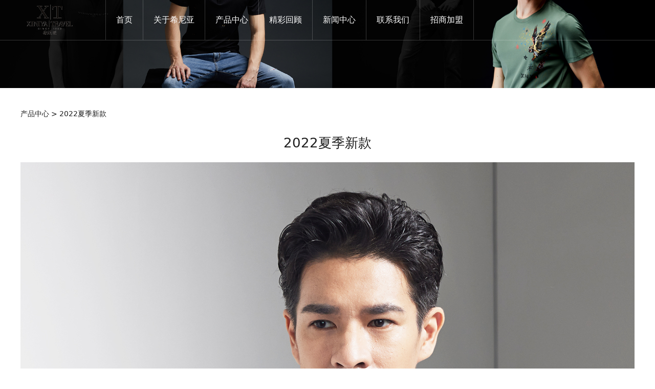

--- FILE ---
content_type: text/html; charset=UTF-8
request_url: http://xiniya.com/product-61255-212511.html
body_size: 5388
content:
<!DOCTYPE HTML>
<html>
<head>
<title>希尼亚（中国）时装有限公司</title>
<meta charset="utf-8">
<meta http-equiv="X-UA-Compatible" content="IE=edge">
<meta name="viewport" content="width=device-width, initial-scale=1">
<meta content="yes" name="apple-mobile-web-app-capable">
<meta content="yes" name="apple-touch-fullscreen">
<meta content="希尼亚   希尼亚男装   " name="keywords">
<meta content="" name="description">
<meta content="initial-scale=1.0, minimum-scale=1.0, maximum-scale=2.0, user-scalable=no, width=device-width" name="viewport" />
<meta name="author" content="厦门三五互联信息有限公司,https://www.35.com/">
<link rel="icon" href="/favicon.ico" type="image/x-icon" /><link rel="stylesheet" href="/template/css/fontawesome/css/font-awesome.css">
<link rel="stylesheet" href="/template/css/global.css">
<link rel="stylesheet" href="/template/css/widget.css">
<link rel="stylesheet" href="/template/css/variousComponents.css">
<link rel="stylesheet" href="/template/css/images.css">
<link rel="stylesheet" href="/template/800/css/theme.css">
<link rel="stylesheet" href="/template/800/css/color_0.css">
<script src="/template/js/jquery-3.6.0.min.js"></script>
<!--[if !IE]><!-->
<script src="/template/js/base.js"></script>
<!--<![endif]-->
<!--[if gte IE 9]>
<script src="/template/js/base.js"></script>
<![endif]-->
<!--[if lt IE 9]>
      <link rel="stylesheet" href="/template/800/css/fontawesome/css/font-awesome-ie7.min.css">
      <script src="/template/js/selectivizr.js"></script>
      <script src="//cdn.bootcss.com/html5shiv/3.7.2/html5shiv.min.js"></script>
      <script src="//cdn.bootcss.com/respond.js/1.4.2/respond.min.js"></script>
      <script src="//cdn.bootcss.com/modernizr/2.8.2/modernizr.min.js"></script>
    <![endif]-->
<link href="/public/naples/plugins/lightbox/css/lightbox.min.css" rel="stylesheet">
<link rel="stylesheet" href="/template/banner/css/swiper.min.css">
<script src="/template/banner/js/swiper.min.js"></script> <script src="/template/js/jquery.SuperSlide.js"></script>
<script src="/template/js/common.js?1"></script>
<script src="/template/800/js/theme.js"></script>
<!-- feib -->
<script type="text/javascript" src="/public/naples/plugins/layer/layer.js"></script>
<script type="text/javascript" src="/forum/language.js?lanno=cn&_csrf=6122h3g4AlEBPTE0H6CQubl0OwGxJljNAvSr9%2FLAAayyxrpO5imSk9uWUfJuisjnZu%2FJbqUNVjLoL4ax6A"></script>
<script type="text/javascript" src="/forum/ajax-url.js?lanno=cn&_csrf=6122h3g4AlEBPTE0H6CQubl0OwGxJljNAvSr9%2FLAAayyxrpO5imSk9uWUfJuisjnZu%2FJbqUNVjLoL4ax6A"></script>
<!-- plugins -->
<script type="text/javascript" src="/public/naples/plugins/jQuery.formsValidation.js"></script>
<script type="text/javascript" src="/public/naples/plugins/jQuery.nodeCommon.js"></script>
<script type="text/javascript" src="/public/naples/plugins/extend.js"></script>
<link rel="stylesheet" href="/template/css/animate.min.css">
<script src="/template/js/animate.min.js"></script> 
<script type="text/javascript" src="/template/js/components.js"></script>
<script type="text/javascript" src="/public/naples/js/jquery.menu_style.js"></script>
<script type="text/javascript" src="/public/naples/js/jquery.init.js"></script>
<link rel="stylesheet" href="/template/css/jquery.mCustomScrollbar.css">
<script src="/template/js/jquery.mCustomScrollbar.concat.min.js"></script>
<script type="text/javascript">
$(function(){
    dataAnimate();
    (function($,lanno){
        if(lanno === "" || lanno === "default"){
            return '';
        }

        $(".w-languege").each(function(){
            $(this).find("a").each(function(){
                if($(this).data("lanno") === lanno){
                    $(this).addClass("cur");
                }else{
                    if($(this).hasClass("cur")){
                        $(this).removeClass("cur");
                    }
                }
            });
        });
        
        $('.w-languege-dropDown').each(function(){
            let lanTitle = $(this).find('.select-lang .cur').html();
            $(this).find('.cur-lang span').html(lanTitle);
        });

    })(jQuery,"cn");
});
</script>
<script>
(function(){
    var bp = document.createElement('script');
    var curProtocol = window.location.protocol.split(':')[0];
    if (curProtocol === 'https') {
        bp.src = 'https://zz.bdstatic.com/linksubmit/push.js';        
    }
    else {
        bp.src = 'http://push.zhanzhang.baidu.com/push.js';
    }
    var s = document.getElementsByTagName("script")[0];
    s.parentNode.insertBefore(bp, s);
})();
</script></head>
<body>

<script>var page = {pageId:61255};</script>
<script>var pages = [{"id":"61490","name":"\u516c\u53f8\u7b80\u4ecb","url":"\/page-61490.html"},{"id":"61498","name":"\u52a0\u76df\u4fe1\u606f","url":"\/page-61498.html"},{"id":"61254","name":"\u9996\u9875","url":"\/index.html"},{"id":"61492","name":"\u54c1\u724c\u6587\u5316","url":"\/page-61492.html"},{"id":"61499","name":"\u62db\u5546\u52a0\u76df","url":"\/page-61499.html"},{"id":"61256","name":"\u5173\u4e8e\u5e0c\u5c3c\u4e9a","url":"\/page-61256.html"},{"id":"61494","name":"\u53d1\u5c55\u5386\u7a0b","url":"\/page-61494.html"},{"id":"61255","name":"\u4ea7\u54c1\u4e2d\u5fc3","url":"\/cate-61255.html"},{"id":"61500","name":"\u7cbe\u5f69\u56de\u987e","url":"\/list-61500.html"},{"id":"61259","name":"\u65b0\u95fb\u4e2d\u5fc3","url":"\/list-61259.html"},{"id":"61260","name":"\u8054\u7cfb\u6211\u4eec","url":"\/page-61260.html"},{"id":"61262","name":"\u62db\u5546\u52a0\u76df","url":"\/page-61262.html"}];
var currentTheme = 800;var isSubmenuShow = 1;;</script>
<div class="body">
    <div class="w-container w-header w-header-common">
        <div class="row clearfix">
            <div class="mobile-nav-toggle"><i class="fa fa-navicon fa-2x"></i></div>
            <div class="nav_right_mask"></div>
            <div class="row_top clearfix">
                <div class="column columnL">
                    <div class="col-logo"> 
                        <div class="w-logo">
    
    <a  href="/index.html"  class="w-logo-img"  > <img src="/home/3/8/azqpoh/resource/2020/05/14/5ebcb95fafc1a.png"/> </a>
</div> 
                    </div>
                </div>
                <div class="column columnR clearfix">
                    <div class="topLogBox topLogBoxPc">
                        <div class="topLogBox-in">
                            <div class="clearfix"> 
                                 
                                 
                                 
                                 
                            </div>
                        </div>
                    </div>
                </div>
                <div class="column columnM clearfix"> 
                    <div class="w-nav w-nav1 g-active-add"><div class="w-nav-in"><ul class="nav_inner clearfix" id="g-web-ul-menu" style="display:none;"><li  data-menuid="61254"><a href = "/index.html" data-action = "61254" >首页</a><i class="nav_simpline_cur"></i></li><li data-menuid="61256"><div class="li-parent-div li-parentOne-div"><a href = "/page-61256.html" data-action = "61256" >关于希尼亚<i class="fa fa-plus"></i></a></div><i class="nav_simpline_cur"></i><div class="submenu"><div class="back-div"><i class="fa fa-angle-left"></i><span>返回</span></div><ul><li  data-menuid="61490"><a href = "/page-61490.html" data-action = "61490" >公司简介</a></li><li  data-menuid="61492"><a href = "/page-61492.html" data-action = "61492" >品牌文化</a></li><li  data-menuid="61494"><a href = "/page-61494.html" data-action = "61494" >发展历程</a></li></ul></div></li><li data-menuid="61255"><div class="li-parent-div li-parentOne-div"><a href = "/cate-61255.html" data-action = "61255" >产品中心<i class="fa fa-plus"></i></a></div><i class="nav_simpline_cur"></i><div class="submenu"><div class="back-div"><i class="fa fa-angle-left"></i><span>返回</span></div><ul><li><a href = "/cate-61255-73732.html" data-cateType = "1" >2023年春季新品</a></li><li><a href = "/cate-61255-73977.html" data-cateType = "1" >2023年夏季新款</a></li><li><a href = "/cate-61255-75606.html" data-cateType = "1" >2023秋季新款</a></li><li><a href = "/cate-61255-76214.html" data-cateType = "1" >2023冬季新品</a></li><li><a href = "/cate-61255-77808.html" data-cateType = "1" >2024春款</a></li><li><a href = "/cate-61255-77809.html" data-cateType = "1" >2024夏季新款</a></li><li><a href = "/cate-61255-78563.html" data-cateType = "1" >2024秋季新款</a></li><li><a href = "/cate-61255-78564.html" data-cateType = "1" >2024秋季新款</a></li><li><a href = "/cate-61255-78702.html" data-cateType = "1" >2024冬季新款</a></li><li><a href = "/cate-61255-81111.html" data-cateType = "1" >2025夏季新品</a></li></ul></div></li><li data-menuid="61500"><a href = "/list-61500.html" data-action = "61500" >精彩回顾</a><i class="nav_simpline_cur"></i></li><li data-menuid="61259"><div class="li-parent-div li-parentOne-div"><a href = "/list-61259.html" data-action = "61259" >新闻中心<i class="fa fa-plus"></i></a></div><i class="nav_simpline_cur"></i><div class="submenu"><div class="back-div"><i class="fa fa-angle-left"></i><span>返回</span></div><ul><li><a href = "/list-61259-57718.html" data-cateType = "2" >公司动态</a></li><li><a href = "/list-61259-57719.html" data-cateType = "2" >行业新闻</a></li></ul></div></li><li  data-menuid="61260"><a href = "/page-61260.html" data-action = "61260" >联系我们</a><i class="nav_simpline_cur"></i></li><li data-menuid="61262"><div class="li-parent-div li-parentOne-div"><a href = "/page-61262.html" data-action = "61262" >招商加盟<i class="fa fa-plus"></i></a></div><i class="nav_simpline_cur"></i><div class="submenu"><div class="back-div"><i class="fa fa-angle-left"></i><span>返回</span></div><ul><li  data-menuid="61498"><a href = "/page-61498.html" data-action = "61498" >加盟信息</a></li><li  data-menuid="61499"><a href = "/page-61499.html" data-action = "61499" >招商加盟</a></li></ul></div></li><div class="nav_moveBox"></div></ul></div></div><script type="text/javascript">
    (function($){
        if($(".g-active-add").length > 0){
            var joinMenu = ["61255"];
            for(var i in joinMenu){
                $(".g-active-add li").each(function(key){
                    if($(this).data("menuid") == joinMenu[i]){
                        $(this).addClass("active");
                    }
                });
                $(".navSubX li").each(function(key){
                    if($(this).data("menuid") == joinMenu[i]){
                        $(this).addClass("active");
                    }
                });
            }
        }
    })(jQuery);
</script> 
                </div>
            </div>
            <div class="col-right clearfix"> 
                <div class="w-nav g-active-add"><div class="w-nav-in"><ul class="nav_inner clearfix"><li  data-menuid="61254"><a href = "/index.html" data-action = "61254" >首页</a><i class="nav_simpline_cur"></i></li><li data-menuid="61256"><div class="li-parent-div li-parentOne-div"><a href = "/page-61256.html" data-action = "61256" >关于希尼亚<i class="fa fa-plus"></i></a></div><i class="nav_simpline_cur"></i><div class="submenu"><div class="back-div"><i class="fa fa-angle-left"></i><span>返回</span></div><ul><li  data-menuid="61490"><a href = "/page-61490.html" data-action = "61490" >公司简介</a></li><li  data-menuid="61492"><a href = "/page-61492.html" data-action = "61492" >品牌文化</a></li><li  data-menuid="61494"><a href = "/page-61494.html" data-action = "61494" >发展历程</a></li></ul></div></li><li data-menuid="61255"><div class="li-parent-div li-parentOne-div"><a href = "/cate-61255.html" data-action = "61255" >产品中心<i class="fa fa-plus"></i></a></div><i class="nav_simpline_cur"></i><div class="submenu"><div class="back-div"><i class="fa fa-angle-left"></i><span>返回</span></div><ul><li><a href = "/cate-61255-73732.html" data-cateType = "1" >2023年春季新品</a></li><li><a href = "/cate-61255-73977.html" data-cateType = "1" >2023年夏季新款</a></li><li><a href = "/cate-61255-75606.html" data-cateType = "1" >2023秋季新款</a></li><li><a href = "/cate-61255-76214.html" data-cateType = "1" >2023冬季新品</a></li><li><a href = "/cate-61255-77808.html" data-cateType = "1" >2024春款</a></li><li><a href = "/cate-61255-77809.html" data-cateType = "1" >2024夏季新款</a></li><li><a href = "/cate-61255-78563.html" data-cateType = "1" >2024秋季新款</a></li><li><a href = "/cate-61255-78564.html" data-cateType = "1" >2024秋季新款</a></li><li><a href = "/cate-61255-78702.html" data-cateType = "1" >2024冬季新款</a></li><li><a href = "/cate-61255-81111.html" data-cateType = "1" >2025夏季新品</a></li></ul></div></li><li data-menuid="61500"><a href = "/list-61500.html" data-action = "61500" >精彩回顾</a><i class="nav_simpline_cur"></i></li><li data-menuid="61259"><div class="li-parent-div li-parentOne-div"><a href = "/list-61259.html" data-action = "61259" >新闻中心<i class="fa fa-plus"></i></a></div><i class="nav_simpline_cur"></i><div class="submenu"><div class="back-div"><i class="fa fa-angle-left"></i><span>返回</span></div><ul><li><a href = "/list-61259-57718.html" data-cateType = "2" >公司动态</a></li><li><a href = "/list-61259-57719.html" data-cateType = "2" >行业新闻</a></li></ul></div></li><li  data-menuid="61260"><a href = "/page-61260.html" data-action = "61260" >联系我们</a><i class="nav_simpline_cur"></i></li><li data-menuid="61262"><div class="li-parent-div li-parentOne-div"><a href = "/page-61262.html" data-action = "61262" >招商加盟<i class="fa fa-plus"></i></a></div><i class="nav_simpline_cur"></i><div class="submenu"><div class="back-div"><i class="fa fa-angle-left"></i><span>返回</span></div><ul><li  data-menuid="61498"><a href = "/page-61498.html" data-action = "61498" >加盟信息</a></li><li  data-menuid="61499"><a href = "/page-61499.html" data-action = "61499" >招商加盟</a></li></ul></div></li><div class="nav_moveBox"></div></ul></div></div><script type="text/javascript">
    (function($){
        if($(".g-active-add").length > 0){
            var joinMenu = ["61255"];
            for(var i in joinMenu){
                $(".g-active-add li").each(function(key){
                    if($(this).data("menuid") == joinMenu[i]){
                        $(this).addClass("active");
                    }
                });
                $(".navSubX li").each(function(key){
                    if($(this).data("menuid") == joinMenu[i]){
                        $(this).addClass("active");
                    }
                });
            }
        }
    })(jQuery);
</script>                <div class="topLogBox topLogBoxTel">
                    <div class="topLogBox-in">
                        <div class="col-com"> 
                             
                             
                             
                        </div>
                    </div>
                </div>
            </div>
        </div>
    </div>
    <section class="w-container bannerBox ">
        <div class="banner">
        <a href="javascript:void(0);" target="_self">
            <img src="/home/3/8/azqpoh/resource/2020/05/14/5ebcf2bd76eda.jpg" alt="" title="" style=""/>
        </a>
    </div>
</section>    <div class="w-container w-main">
        <div class="row"> 
            <div class="wrap-content-in w-system w-productcom"><div class="w-system-in"><h1 class="hiden-h1">2022夏季新款</h1><div class="product-detail-wrap">
    <div class="w-com-content">
        <div class="w-breadcrumbs"> <a href="/cate-61255.html">产品中心</a> > <span>2022夏季新款</span> </div>
        <div class="product-detail-top2">
            <div class="product-title-top">
                <h2>2022夏季新款</h2>
            </div>
            <div class="product-detail-images">
                    <ul class="bxslider">
                    <li onclick="showLightBox(1390236);" data-imageid="1390236"> <img class="g-cover" alt="" title="" style="cursor:pointer;" src="/home/3/8/azqpoh/resource/2022/06/09/62a154c847de8.jpg" alt=""> </li>
            </ul>
        <div style="display:none;">
                    <a data-lightbox="image-1390236" href="/home/3/8/azqpoh/resource/2022/06/09/62a154c847de8.jpg">
                <span id="imageid1390236"></span>
            </a>
            </div>
            </div>
            <div class="rotatePicbox-tel">
                <div class="imgSlideMain clearfix">
    <div id="imgSlide2" data-role="slide" class="imgSlide">
                    <ul>
                                    <li><a href="javascript:void(0);"><img alt="" title="" class="g-cover" src="/home/3/8/azqpoh/resource/2022/06/09/62a154c847de8.jpg"></a></li>
                            </ul>
            </div>
    <div class="navSlideBox">
        <ul class="navSlide">
                            <ul>
                                                                        <li class="i_point active">1</li>
                                                                </ul>
                    </ul>
    </div>
</div>
    <script src="/template/js/c_wap.js"></script> 
    <script src="/template/js/c_wap2.js"></script> 
    <script src="/template/js/slide.js"></script> 
    <script>
        setTimeout(function () {
            imgSlideInit('#imgSlide2', 1000)
        }, 600);
    </script> 
            </div>
            <div class="product-detail-info">
                <div class="product-detail-info-in">
                    <div class="prd_detInfo_con">
                        <div class="product-short-sum"></div>
                                            </div>
                </div>
                <div class="prd_detInfo_con">
                    <div class="product-properies-groups">
                                                                                            </div>
                                    </div>
                            </div>
            <div class="clear"></div>
        </div>
    </div>
    <div class="product-maincon">
        <div class="product-maincon-in">
            <style>
    .info_tab .cur_tab a{
        cursor:auto;
    }
</style>
    <div class="info_tab">
        <div class="info_tab_in">
                            <ul class="clearfix">
                                                                        <li class="cur_tab" data-tab="519279"><a href="javascript:void(0)">产品详细</a></li>
                                                            </ul>
                    </div>
    </div>
<div class="product-descons">
                                        <div class="descon_item" id="Tabitem519279"></div>
                        </div><div class="news-others">
            <div class="pre-next" >
            <div class="news-prev">
                上一个：
                                    <a href="/product-61255-212512.html">2022夏季新款</a>
                            </div>
            <div class="news-next">
                下一个：
                                    <a href="/product-61255-210377.html">2022新款春季</a>
                            </div>
        </div>
            </div>        </div>
    </div>
    <div class="prddetail_foot_fixed" >
        <div class="prddetail_foot clearfix" style="width:100%;">
                                </div>
    </div>
</div>
<input type="hidden" name="product-id" value="212511" />
<script type="text/javascript">
    var _http_referer = "?urlreferer=http%3A%2F%2Fxiniya.com%2Fproduct-61255-212511.html";
</script></div></div> 
        </div>
    </div>
    <div class="w-container w-footer">
        <div class="w-footer-section pdTop-small pdBottom-small"  id="section-795155"><div class="w-footer-in" style="max-width:;"><div class="foot-mask" ></div><div class="w-foot-content  pdTop-default pdBottom-default" data-id="795155" data-type="31"><div class="li-div" data-comunique="e9e96797e3b6fe2582672532ff5dcfe0">
    <div class="w-text"  style="">
        <p>COPYRIGHT&nbsp; 2017 中国希尼亚时装有限公司 All rights reserved&nbsp; <a href="https://beian.miit.gov.cn/" target="_self">闽ICP备20009537号</a>&nbsp; <a href="http://www.beian.gov.cn/portal/registerSystemInfo?recordcode=35058202000445" target="_blank"><img src="/home/3/8/azqpoh/resource/2021/08/25/6125a9ad0e7cb.png"/>闽公网安备 35058202000445号</a></p>    </div>
</div></div></div><div class="w-record"><div class="w-record-in"><a target="_blank" href="https://beian.miit.gov.cn"> 闽ICP备20009537号-1 </a></div></div></div> 
    </div>
</div>

<div class="topTel" onclick="$('body,html').animate({scrollTop: 0}, 500);"><i class="fa fa-arrow-up"></i></div>
<script type="text/javascript" src="/public/naples/js/jquery.global.js"></script>
<script type="text/javascript" src="/public/naples/js/jquery.form.js"></script>
<script type="text/javascript" src="/public/naples/plugins/lightbox/js/lightbox.min.js"></script>
<script type="text/javascript" src="/public/naples/js/jquery.product_detail.js"></script>
<script src="/template/js/tabMu.js"></script>
<script src="/template/js/fold.js"></script>
<!-------手风琴------------>
<script src="/template/js/accordion.js"></script>
<!-------手风琴 end------------>
<!-------标签切换------------>
<script src="/template/js/tabVMu.js"></script> 
<script type="text/javascript" src="/public/js/distpicker/distpicker.data.min.js"></script>
<script type="text/javascript" src="/public/js/distpicker/distpicker.js"></script>
<script type="text/javascript" src="/public/js/distpicker/distpicker.main.js"></script>
<script src="/template/js/menuH.js"></script>
<script src="/template/js/menuV.js"></script>
<script>
    (function($){
        $(window).on("load",function(){
            if($(window).width()<=960){
                $(".tabVMu").each(function(index, element) {
                    $(this).mCustomScrollbar({
                        scrollButtons:{
                            enable:false
                        },
                        advanced:{
                            autoExpandHorizontalScroll:true,
                            autoScrollOnFocus:true
                        },
                        scrollInertia:550,
                        horizontalScroll:true,
                        autoHideScrollbar:true
                    });
                });
            }
        });
    })(jQuery);
    (function($){
        $(window).on("load",function(){
            $(".tabMu").each(function(index, element) {
                $(this).mCustomScrollbar({
                        scrollButtons:{
                            enable:false
                            },
                        advanced:{
                            autoExpandHorizontalScroll:true,
                            autoScrollOnFocus:true
                            },
                        scrollInertia:550,
                        horizontalScroll:true,
                        autoHideScrollbar:true
                });
            });
        });
    })(jQuery);
</script> 
<script src="/template/js/count.js"></script>
<script>
    $(function(){
        var countCXArr = [];
        var countCX=function (){
            $('.w-numCount').each(function(i, dom) {
                if(countCXArr[i] && countCXArr[i] === true){
                    return;
                }
                var sT;
                var ncTop;
                sT = $(window).scrollTop();
                ncTop = $(dom).offset().top;
                if (sT > ncTop-$(window).height() && sT < ncTop) {
                    var iDom = $(dom).find('.numCX'),
                    decimals = 0,
                    startVal = iDom.attr('data-startVal'),
                    endVal = iDom.attr('data-endVal'),
                    duration = iDom.attr('data-speed'); 
                    // target：目标元素id, startVal：你想要开始的值, endVal：你想要到达的值, decimals：小数位数，默认值为0, duration：动画持续时间为秒，默认值为2, options：选项的可选对象
                    new CountUp(iDom.attr('id'), startVal, endVal, 0, duration, {
                        useEasing: true,//效果
                        separator: ''//数字分隔符
                    }).start();
                    countCXArr[i] = true;
                }
            });
        }
        countCX();
        $(window).on("scroll",function() {
            countCX();
        })
    });
</script> 
</body>
</html>

--- FILE ---
content_type: text/css
request_url: http://xiniya.com/template/800/css/theme.css
body_size: 10168
content:
@charset "utf-8";
/*
描述:响应式主题样式表第800套
作者:wangxb
*/
/*默认页面主体样式定义*/
body{ color:#1E1E1E; }
a{ color:#1E1E1E;}
.w-main .row,.w-footer-in{ max-width:1300px; margin:0 auto;}
.body{overflow:hidden;font-size:16px;}
.body-login,.body-login-special,.body-admin{ padding-top:0;}
.col-right{ display:none;}
.w-foot-content{ padding-top:15px; padding-bottom:15px;}
.bgddd{ background:#f4f4f4;}
/*---------------------header-----------------------*/
.w-admin-header,.body-login .w-admin-header{border-bottom:0; background:#fff;box-shadow:0 1px 2px rgba(0,0,0,0.08); -webkit-box-shadow:0 1px 2px rgba(0,0,0,0.08);}
.w-header-common{  position:fixed; left:0; right:0; top:0;  padding:0 3%; background:url(../images/empty.png) repeat; transition:all 0.3s; -webkit-transition:all 0.3s; border-bottom:1px solid rgba(255,255,255,0.2);}
.header-nobanner{background:#fff;border-bottom:0; position:relative; box-shadow:0 1px 2px rgba(0,0,0,0.08); -webkit-box-shadow:0 1px 2px rgba(0,0,0,0.08);}
.w-header-common:hover{background:#fff;}
.mini{position:fixed; left:0; right:0; top:0;border-bottom:0;background:#fff;box-shadow:0 1px 2px rgba(0,0,0,0.08); -webkit-box-shadow:0 1px 2px rgba(0,0,0,0.08);}
.row_top .column{float:left;}
.row_top .columnL{ max-width:34%;}
.row_top .columnR{ float:right;}
.row_top .columnR{position:relative; z-index:9;}
.row_top .div-table{width:auto !important;}
.w-admin-header .col-logo{float:left;}
.col-logo{ padding-right: 40px; border-right: 1px solid rgba(255,255,255,0.2);}
.w-admin-header .col-logo,.body-login .w-admin-header .col-logo,.header-nobanner .col-logo,.w-header-common:hover .col-logo, .mini .col-logo{ border-color:rgba(0,0,0,0.05);}
.w-logo h1{ font-size:32px; padding:0 10px; }
.w-logo h1,.w-logo a{color:#1E1E1E;}
.w-nav{ text-align:center; font-size:0; }
.body-login-special .login-navPc .w-admin-nav{ margin:0;}
.w-nav .nav_inner > li{ float:left; text-align:center;border-right: 1px solid rgba(255,255,255,0.2);}
.w-admin-header .w-nav .nav_inner > li,.body-login .w-admin-header .w-nav .nav_inner > li,.header-nobanner .w-nav .nav_inner > li,.w-header-common:hover .w-nav .nav_inner > li, .mini .w-nav .nav_inner > li{ border-color:rgba(0,0,0,0.05);}
.w-nav li a{ text-decoration:none;color:#fff;padding:0 10px;}
.w-nav .nav_inner > li > a, .w-nav .nav_inner > li > .li-parent-div > a{line-height:78px;font-size:16px; display:block;color:#fff; padding:0 20px;}
.w-nav .nav_simpline_cur{  position:absolute; left:0; right:0; bottom:0; height:2px; }
.w-nav .nav_inner > li > .submenu{ top:78px; left:50%; margin-left:-95px; padding:10px; border-top:3px solid #fff; }
.w-nav .nav_inner > li:hover > .submenu,.w-nav .submenu li:hover > .submenu{ display:none;}
.w-nav .submenu a{ font-size:13px; text-align:center; color:#505050;}
.w-nav .submenu li a{padding:8px 10px;}
.topLogBoxPc{ float:right;}
.topLogBox,.topLogBox a{ font-size:14px;color:#fff;}
.header-nobanner .topLogBox,.header-nobanner .topLogBox a,.mini .topLogBox,.mini .topLogBox a{ color:#454545;}
.topLogBox a{ margin:0 6px; text-decoration:none;   }
.topLogBox a:hover{ text-decoration:underline;}
.w-loginRegister,.w-shopCart{  margin-top:6px;float:right; margin-bottom:6px;}
.w-languege{ margin-top:6px;float:right; margin-bottom:6px;  }
.w-shopCart i{ background:url(../images/shopCart1.png) no-repeat center; width:19px; height:19px; vertical-align:middle; display:inline-block; *zoom:1; margin-right:2px;}
.nav_right_mask{display:none; position:fixed; left:0; right:0; top:0; bottom:0; z-index:5; background:#000;opacity:0.3; *filter:alpha(opacity=30); filter:progid:DXImageTransform.Microsoft.Alpha(Opacity=30);}
.w-custom{ padding:2px 0; float:right;}
/*-----------------------banner------------------*/
.banner_edit{top:55%; top:30%\9; *top:30%; transform:translateY(-50%); -webkit-transform:translateY(-50%);color:#fff;}
:root .banner_edit{top:55%; }
.bx-wrapper .bx-prev,.bx-wrapper .bx-next{ width:50px !important; height:50px !important; margin-top:-25px !important; background-image:url("../images/bxSlide.png") !important; background-color:rgba(255,255,255,0.3) !important; transition: all 0.5s;-moz-transition: all 0.5s;-webkit-transition: all 0.5s; -o-transition: all 0.5s; background-size:auto !important; visibility:hidden;}
.bx-wrapper .bx-prev{ background-position:0 0 !important; left:-20px !important; }
.bx-wrapper .bx-next{background-position:-50px -50px !important; right:-20px !important;}
.bx-wrapper:hover .bx-prev,.bx-wrapper:hover .bx-next{ visibility:visible;}
.bx-wrapper:hover .bx-prev{left:0 !important; }
.bx-wrapper:hover .bx-next{right:0 !important;}
.bx-wrapper .bx-prev:hover{background-position:-50px 0 !important; }
.bx-wrapper .bx-next:hover{background-position:0 -50px !important;}
.banner .bx-wrapper .bx-prev,.banner .bx-wrapper .bx-next{ width:60px !important; height:60px !important; margin-top:-15px !important;  background:url("../images/bxSlide2.png") no-repeat !important;}
.banner .bx-wrapper .bx-next{background-position:0 -60px !important;}
.banner .bx-wrapper:hover .bx-prev{left:50px !important; }
.banner .bx-wrapper:hover .bx-next{right:50px !important;}
.banner .bx-wrapper .bx-prev:hover{background:url("../images/bxSlide2.png") no-repeat !important;background-position:0 0 !important;}
.banner .bx-wrapper .bx-next:hover{background:url("../images/bxSlide2.png") no-repeat !important;background-position:0 -60px !important; }
.banner .bx-wrapper .bx-pager.bx-default-pager a{ transition:all 0.3s;  background:#ddd !important; background:rgba(255,255,255,0.5) !important;width:25px; height:3px; border-radius:0;-webkit-border-radius:0; }
.banner .bx-wrapper .bx-pager.bx-default-pager a.active{height:4px;}
.bx-wrapper .bx-pager.bx-default-pager a:hover, .bx-wrapper .bx-pager.bx-default-pager a.active{  opacity:1; *filter:alpha(opacity=100); filter:progid:DXImageTransform.Microsoft.Alpha(Opacity=100); }
.banner .bx-wrapper .bx-pager.bx-default-pager a:hover,.banner .bx-wrapper .bx-pager.bx-default-pager a.active{background:#fff !important;}
/*---------------footer------------------*/
.w-footer{ color:#d4d4d4; background:#333333;}
.w-footer a{ color:#d4d4d4;}
/*----------------------------组件-----------------------*/
.w-text{line-height:1.8;}
.btn-default-w{ padding:1em 2.5em; text-align:center; color:#fff; background:#000; }
.btn-pd4{ padding:0.75em 3.5em;}
.w-form-filebox .w-form-file-upload .btn-default-w{ padding-left:1.2em; padding-right:1.2em;}
.icon-social{background-image:url('../images/icon-social-w.png'); width:35px; height:35px;}
.icon-social-facebook{ background-position:0 0; }
.icon-social-twitter{ background-position:-35px 0;}
.icon-social-linkedin{ background-position:-70px 0; }
.icon-social-mail{ background-position:-105px 0; }
.icon-social-instagram{ background-position:-140px 0; }
.icon-social-flickr{ background-position:-175px 0;}
.icon-social-pinterest{ background-position:0 -35px; }
.icon-social-google{ background-position:-35px -35px;}
.icon-social-rss{ background-position:-70px -35px; }
.icon-social-yahoo{ background-position:-105px -35px; }
.icon-social-vimeo{ background-position:-140px -35px; }
.icon-social-dribbble{ background-position:-175px -35px; }
.icon-social-youtube{ background-position:0 -70px; }
.icon-social-douban{ background-position:-35px -70px; }
.icon-social-pengyouquan{ background-position:-70px -70px;}
.icon-social-weixin{ background-position:-105px -70px;}
.icon-social-QQ{ background-position:-140px -70px; }
.icon-social-zhihu{ background-position:-175px -70px;}
.icon-social-renren{ background-position:0 -105px; }
.icon-social-tenxun{ background-position:-35px -105px; }
.icon-social-xinlang{ background-position:-70px -105px;}
.icon-social-QQkongjian{ background-position:-105px -105px; }
.icon-social-dazong{ background-position:-140px -105px; }
.icon-social-tianya{ background-position:-175px -105px; }
.icon-social-kaixin{ background-position:0 -140px;}
.icon-social-pengyouweb{ background-position:-35px -140px;}
.w-social .social-item:hover .icon-social{background-image:url('../images/icon-social-w.png');}
.search-defaut-w{ max-width:100%;}
.search-defaut-w .search-btn-w{ top:1px; right:1px; min-width:0; padding:0; bottom:1px;background-color:#fff; background-image:url(../images/icon_search.png);}
.search-defaut-w .search-btn-w:hover{background-color:#fff; padding:0;}
.search-defaut-w .search-btn-w:after{ display:none;}
.w-header-common .search-defaut-w .input-search-w{ height:2em; line-height:2; padding-right:30px; border:0; color:#fff; width:140px; background:none; }
.w-header-common .search-defaut-w .input-search-w::-webkit-input-placeholder{ color:#eee;}
.w-header-common .search-defaut-w .search-btn-w{ background:url(../images/search_h.png) no-repeat right center;}
.header-nobanner .search-defaut-w .search-btn-w,.w-header-common:hover .search-defaut-w .search-btn-w, .mini .search-defaut-w .search-btn-w{ background-image:url(../images/search_h_0.png);}
.mini .search-defaut-w .input-search-w,.header-nobanner .search-defaut-w .input-search-w,.w-header-common:hover .search-defaut-w .input-search-w{ color:#454545;}
.mini .search-defaut-w .input-search-w::-webkit-input-placeholder,.header-nobanner .search-defaut-w .input-search-w::-webkit-input-placeholder,.w-header-common:hover .search-defaut-w .input-search-w::-webkit-input-placeholder{ color:#454545;}
.w-slide .cycle-prev, .w-slide .cycle-next{ width:40px; height:40px; top:50%; margin-top:-20px; background:url(../images/bxSlide1.png) no-repeat;background-color:#666; background-color:rgba(0,0,0,0.3);opacity: 1;*filter: alpha(opacity=100);filter: progid:DXImageTransform.Microsoft.Alpha(Opacity=100);transition: all 0.5s;-webkit-transition: all 0.5s; }
.w-slide .cycle-next{ background-position:-40px -40px;}
.w-slide .cycle-prev:hover{background-position:-40px 0;}
.w-slide .cycle-next:hover{ background-position:0 -40px;}
.w-slide-page-num .w-page-bottom{position:relative;}
.w-slide-page-num .w-page-bottom .slide-page{position:absolute; bottom:0; left:0; right:0; background:rgba(0,0,0,0.3); z-index:801; text-align:right; padding-right:12px;}
.w-slide-page-num .slide-page a{background:#333; height:18px; line-height:18px; min-width:18px; font-size:12px;}
.w-lantern-h .w-lantern-in{padding:0 25px;}
.w-lantern-h .lantern_pre,.w-lantern-h .lantern_next{ top:50%; margin-top:-15px;width:20px; height:30px; background-size:contain;}
.w-lantern-h .lantern_pre{ background:url(../images/slide_l.png) no-repeat center; left:0;}
.w-lantern-h .lantern_next{background:url(../images/slide_r.png) no-repeat center; right:0;}
.w-lantern-h .lantern_pre:hover{ background-image:url(../images/slide_lHover.png);}
.w-lantern-h .lantern_next:hover{ background-image:url(../images/slide_rHover.png);}
.w-service-fixed{ right:0;}
.w-service-fixed .service-item{ width: 60px; height: 60px; line-height: 60px;}
.w-service-fixed .service-item .service-popc{ right: 60px;}
.w-service-fixed-l .service-item .service-popc{ left:60px;}
.anchor{ width:10px;}
.anchor li{ width:10px; height:1px; background:#999; border-radius:0; -webkit-border-radius:0;transition: all 0.5s;-webkit-transition: all 0.5s;}
.anchor li.cur{ width:40px;}
.anchor_l li.cur:hover span, .anchor_l li.cur:hover div{ left:40px;}
.anchor_r li.cur:hover span, .anchor_r li.cur:hover div{ right:40px;}
.w-service-fixed .service-item-top .fa-caret-up{ left: 26px;}
.w-text-form, .w-textarea-form, .w-form-area select, .w-select-box{ border-color:#e9e9e9; background-color:#f6f6f6;}
.w-form-submit .w-buttom .btn-default-w{ background:none; color:#1e1e1e; border:2px solid #1e1e1e;  padding:0.6em 2em; }
.w-form .w-label-form{ font-weight:normal;}
.imgFloat.captionbgFadeInDefault.textFade .captionbg{ bottom:0;}
.imgFloat.captionbgFadeInDefault.textFade .textFadeInDefault{ opacity:1;*filter:alpha(opacity=100); filter:progid:DXImageTransform.Microsoft.Alpha(Opacity=100);}
.bc-image .icon_video{ width:84px; height:84px; margin-left:-42px; margin-top:-42px;background:url(../images/icon_video.png) no-repeat center; background-size:contain;}
.imgFloat.captionbgFadeInUp.textFade .captionbg{ bottom:0;}
.imgFloat.captionbgFadeInUp.textFade h3{opacity:1; *filter:alpha(opacity=100); filter:progid:DXImageTransform.Microsoft.Alpha(Opacity=100); margin-bottom:0;}
.imgFloat.captionbgFadeInUp.textFade p{ display:none;}
.imgFloat.captionbgFadeInUp.textFade .caption .caption-text{position:absolute; left:0; right:0; top:50%; top:10%\9; *top:10%; transform:translateY(-50%); -webkit-transform:translateY(-50%); max-height:100%;}
:root .imgFloat.captionbgFadeInUp.textFade .caption .caption-text{ top:50%;}
.imgFloat.captionbgFadeInUp.textFade .caption{ transition:height 0.5s; transition:height 0.5s; height:3em;}
.imgFloat.captionbgFadeInUp.textFade:hover .caption{ height:100%;}
.imgFloat.captionbgFadeInUp.textFade:hover p{ display:block;}
.w-fileNew-btn .w-file-opt a{ font-size: 95%;}
/*title*/
.color_main{color:#292929;}
.color_vice_light{ color:#acacac;}
.color_vice{ color:#999;}
.w-title{ margin-top:0; margin-bottom:15px;}
.w-title1{ line-height:1.5;}
.w-title1 h2{font-size:42px; line-height:1.5;}
.w-title1 .title-h-in > span{ font-size:18px;}
.w-title1 .simpline{ width:50px; height:4px; margin:4px auto; background:#CCCCCC;}
.w-title2{padding: 0 1.3em;}
.w-title2 h2{ font-size:20px; line-height: 3;}
.w-title4 h2{ padding-top:0.55em; padding-bottom:0.55em;}
.w-title3 h2,.w-title6 .tith h2,.w-title9 h2,.w-title10 h2,.w-title12 h2{font-size: 26px;}
.w-title16{line-height:1.5; }
.w-title16 h2{ font-size:42px; line-height:1.7;}
.w-title16 .title-h-in > span{ font-size:18px; }
.w-title17 .more{background: none;}
.w-title18 .tith h2{ font-size: 28px; line-height: 1.5;}
.w-title20 .tith span{ font-size:30px;}
.w-title20 h2{ font-size:18px; padding-top:8px;}
.w-title34 .tith .line{ background:#ccc;}
.w-title38{ border-bottom: 0; position: relative; padding-bottom: 0.5em;}
.w-title38:before{ content: ''; position: absolute; left:0; bottom: 0; width: 3em; height: 2px; background:#333}
.w-title38 h2{ font-size: 36px;}
.w-title19 .w-title-in, .w-title21 .w-title-in{ max-width: 100%;}
/*--------------------系统------------------------*/
.systitle{color:#fff; font-size:24px;  padding:0.7em 17px; text-align:left; }
.crumbs{  line-height:1.5; background:none;  padding:0.68em 0; border-bottom:1px solid #e2e2e2;}
.w-pages{text-align:center; }
.w-pages a{border:1px solid #c9caca; color:#898989; background:none; margin-left:2px; margin-right:2px; line-height:2.3; padding-top:0; padding-bottom:0; min-width:2.3em; }
.w-pages a:hover,.w-pages a.cur{ background:#333; border:1px solid #E8E8E8;}
.w-pages a.disabled,.w-pages a.disabled:hover{border:1px solid #c9caca; color:#898989; background:none;display:none;}

/*-----------------------------产品----------------------*/
.w-prd-more a,.w-prd-list .w-prd-more a{ color:#666;}
.w-prd-list-cell .w-prd-infobox h2{ margin-bottom:0;}
.w-prd-list-cell .w-prd-infobox h2,.w-product .w-prd-infobox h2{ font-size:18px;}
.w-prd-list-cell .w-prd-sum{ line-height:1.5; color:#666;margin-top:0.3em; font-size: 95%;}
.w-prd-list-cell .w-prd-price-groups{margin-bottom:0;}
.w-prd-list-cell .w-prd-price-groups .product-price-prefix{font-weight:normal; }
.w-prd-list-cell .w-prd-btns{ display:none;}
.w-prd-list-cell .w-prd-btns a{line-height:1.2;}
.w-prd-list-cell .w-prd-btns a.btn-buy{ background:#628A82; border-color:#628A82; color:#fff;}
.w-prd-list-cell .w-prd-infobox h2 a:hover{ text-decoration:none;}
.w-prd-list-cell .w-prd-price-groups > div{ font-size:100%;}
.w-prd-list-cell .w-prd-price-groups .w-prd-price-sale{color:#EB4346;}
.w-prd-list2 .w-prd-list-in{ margin-left:-20px; margin-right:-20px;}
.w-prd-list2 .w-prd-list-cell{ float:left; width:50%; margin-bottom:40px;}
.w-prd-list2 .w-prd-list-cell-in{ margin:0 20px;  }
.w-prd-list2 .w-prd-list-cell .w-prd-con{ position:relative;}
.w-prd-list2 .w-prd-list-cell .w-prd-btns{ display:none;}
.w-prd-list2 .w-prd-list-cell .w-prd-imgbox{ width:220px;}
.w-prd-list2 .w-prd-list-cell .w-prd-infobox{ margin-left:220px; padding:0 2% 0 35px; position:absolute; left:0; right:0; top:50%; top:0\9; *top:0; transform:translateY(-50%); -webkit-transform:translateY(-50%); max-height:100%;}
:root .w-prd-list2 .w-prd-list-cell .w-prd-infobox{ top:50%;}
.side_left .w-prd-list2 .w-prd-list-in{ margin-left:-10px; margin-right:-10px;}
.side_left .w-prd-list2 .w-prd-list-cell{margin-bottom:20px;}
.side_left .w-prd-list2 .w-prd-list-cell-in{ margin:0 10px;}
.w-prd-list2 .w-prd-infobox h2{ line-height:1.5; margin-bottom:0.3em;}
.w-prd-list2 .w-prd-list-cell .w-prd-sum{ line-height:1.7; height:6.6em; overflow:hidden;}
.w-prd-list3,.w-prd-list3 li,.w-prd-list3 li .w-prd-list-cell-in{ margin:0;}
.w-prd-list3 .w-prd-infobox h2{ margin-bottom:0.3em;}
.w-product2 .w-prd-list-cell .w-prd-con,.w-product3 .w-prd-list-cell .w-prd-con{ position:relative;}
.w-product2 .w-prd-list-cell .w-prd-infobox,.w-product3 .w-prd-list-cell .w-prd-infobox{padding:0 35px; position:absolute; left:0; right:0; top:50%; top:0\9; *top:0; transform:translateY(-50%); -webkit-transform:translateY(-50%); max-height:100%;}
:root .w-product2 .w-prd-list-cell .w-prd-infobox, :root .w-product3 .w-prd-list-cell .w-prd-infobox{ top:50%;}
.w-product2 .w-prd-list-cell .w-prd-sum,.w-product3 .w-prd-list-cell .w-prd-sum{ color:#303030; font-size:100%;line-height:1.7; height:6.6em; overflow:hidden;}
.w-productList .prd_pre,.w-productList .prd_next{ background:url(../images/bxSlide1.png) no-repeat; background-color:rgba(0,0,0,0.3); width:40px; height:40px;  margin-top:-30px;transition: all 0.5s;-moz-transition: all 0.5s;-webkit-transition: all 0.5s; visibility:hidden;}
.w-productList .prd_pre{left:-17px; background-position:0 0;visibility:hidden;}
.w-productList .prd_next{right:-17px; background-position:-40px -40px; }
.w-productList:hover .prd_pre,.w-productList:hover .prd_next{ visibility:visible;}
.w-productList:hover .prd_pre{ left:13px;}
.w-productList:hover .prd_next{ right:13px;}
.w-productList .prd_pre:hover{background-position:-40px 0;  }
.w-productList .prd_next:hover{ background-position:0 -40px;}
.w-productList3{ margin-left:-1px; margin-right:-1px;}
.w-productList3 .w-prd-list-cell .w-prd-list-cell-in{ margin:0 1px;}
.w-productList3 .w-prd-list-cell:hover .w-prd-con .w-prd-infoboxBox .w-prd-infobox{ padding-top:20%;}
.w-productList3 .w-prd-list-cell .w-prd-infobox h2{ border-bottom:0;}
.w-productList3 .w-prd-list-cell:hover .w-prd-infobox h2{ font-size:24px;  margin-bottom:0.5em;}
.w-productList3 .w-prd-list-cell .w-prd-sum{ max-width:400px; margin:0 auto; line-height:2;}
.w-productList3:hover .prd_pre{ left:0;}
.w-productList3:hover .prd_next{ right:0;}
.prd_pageState span{ width:6px; height:6px; margin:0 6px;}
.w-product .imgSearch .imgbg,.w-productList .imgSearch .imgbg,.prd_imgbgBlack .imgbg{opacity:0.85; *filter:alpha(opacity=85); filter:progid:DXImageTransform.Microsoft.Alpha(Opacity=85);}
.w-product .imgSearch .imgSearchBox .icon_search,.w-productList .imgSearch .imgSearchBox .icon_search{ background-image:url(../images/icon_adore.png);}
.product-detail-top1 .product-detail-images{ width:48%;}
.product-detail-top1 .product-detail-info{ margin-left:52%;}
.product-detail-top1 .product-detail-images .product-detail-image-small .img-small-item{ width:18%;}
.product-detail-images .product-detail-image-big{border: 1px solid #ddd;}
.product-detail-info .product-title h2,.product-title-top h2{ font-size:26px; font-weight: normal; color:#1E1E1E;}
.product-detail-info .product-short-sum{ line-height:2; opacity:1;}
.product-detail-info .product-grayBox .product-prices{line-height:1.2;}
.product-detail-info .product-grayBox{background:none; border-top:1px solid #EBEDF0; border-bottom:1px solid #EBEDF0;}
.product-descons{ line-height:2;}
.product-detail-images .bx-wrapper .bx-pager{position:relative;}
.info_tab{position: relative;border:1px solid #ddd;}
.info_tab:before{ content: ''; position: absolute; left: 0; top: -1px; bottom: -1px; width: 3px; background: #1E1E1E;}
.info_tab_in{border:0;}
.info_tab ul{ padding:0;}
.info_tab li{border:0; background:none; margin-bottom:0;}
.info_tab li a{color:#000; padding-top:0.5em; padding-bottom:0.5em; display:block; font-size:115%;}
.info_tab li:last-child a{ background:none; }
.descon_item,.fileListBox,.msgLBox{ padding-left:0; padding-right:0;}
.evalInfoList li{ border-color:#e0e0e0;}
.fileListBox a{ color:#4e4e4e;}
/*----------------------------新闻-------------------------*/
.w-News-list1 li,.w-News-list2 li .news-item,.w-News-list3 li,.w-News-list4 li,.w-News-list6 li,.w-News-list7 li,.w-adNews4 li,.w-adNews5 li,.w-adNews6 .adNewsTL li,.w-adNews8 li,.w-adNews9 li{ border-color:#E8E8E8; }
.w-News-list .news-com .news-h{ font-size:18px; font-weight: normal;}
.w-News-list .news-sum{color:#808080; font-size: 95%;}
.w-News-list .news-com .date{ color:#999; }
.w-News-list1 li{ padding:0; border-bottom:0; margin-bottom:25px; background:#f4f4f4;}
.w-News-list1 .news-item{position:relative;}
.w-News-list1 .news-imgbox{ width:300px;}
.w-News-list1 .news-com{ margin-left:300px; padding:30px 45px;}
.w-News-list1 .news-com .date{padding-left: 22px; background:url(../images/icon_time.png) no-repeat left center;}
.w-News-list1 .news-com .news-sum{ margin-top:0.3em; line-height:1.8; max-height:3.4em; overflow:hidden;}
.w-News-list2{ margin-left:-20px; margin-right:-20px;}
.w-News-list2 li{ width:33.333%; margin-bottom:25px;}
.w-News-list2 li .news-item{  margin:0 20px; border:0;}
.w-News-list2 .news-item .news-com{ padding-left:0; padding-right:0; }
.w-News-list2 .news-com .date{ font-size: 100%; padding-left: 22px; background:url(../images/icon_time.png) no-repeat left center;}
.w-News-list2 .news-com .news-sum{ font-size:95%; height:3.5em; margin-top: 0.2em;}
.w-News-list3{ margin-left:-15px; margin-right:-15px;}
.w-News-list3 li{ float:left; width:33.333%; margin-bottom:40px; border:0; }
.w-News-list3 li,.w-News-list3 li:first-child{ padding:0;}
.w-News-list3 li:nth-child(3n+1){ clear:both;}
.w-News-list3 li .news-item{ margin:0 15px; padding:17px 28px 80px; position:relative; background:#f4f4f4;}
.w-News-list3 li .news-item:before{ display:none; content:''; position:absolute; top:0; left:0; width:100%; height:2px; background:#333;}
.w-News-list3 li:hover .news-item:before{ display:block;}
.w-News-list3 .news-com .date{ font-size:100%; line-height:2.8; position:absolute; left:0; right:0; bottom:0; padding:0 28px;}
.w-News-list3 li:hover .news-com .date{ background:#333; color:#fff;}
.w-News-list3 .news-sum{ line-height:1.8; height:5.2em; overflow:hidden;}
.w-News-list7 li{ border-bottom:0; padding:0; margin-bottom:25px;}
.w-News-list7 li .news-item{ background:#f4f4f4; padding:25px 50px 25px 15px;}
.w-News-list7 li .news-item:after{content:""; display:block; clear:both; height:0; visibility:hidden;}
.w-News-list7 li .date{ margin-right:45px;padding:0 30px; text-align:left; position:relative;}
.w-News-list7 li .date:before{ content:''; position:absolute; width:1px; right:0; top:10px; bottom:0; background:#CFCFCF;}
.w-News-list7 li .date .date-day{  background:none; color:#000; font-weight:bold; font-size:50px; line-height:1.1;}
.w-News-list7 li .date .date-yearMonth{ background:none; color:#999; font-size:20px; line-height:1.2; padding:0;}
.w-News-list7 li:hover .date .date-day,.w-News-list7 li:hover .date .date-yearMonth,.w-News-list7 li:hover .news-com a,.w-News-list7 li:hover .news-com .news-sum{color:#fff;}
.w-News-list7 li:hover .date:before{ background:#fff;}
.w-News-list8{ margin-left:0; margin-right:0;}
.w-News-list8 .w-News-list-in{ margin-left:-10px; margin-right:-10px;}
.w-News-list8 li .news-item{ margin-left:10px; margin-right:10px;}
.w-News-list8 .news-item .news-com{ bottom:0;}
.w-News-list8 .news-item .news-com .news-h a:hover{color:#fff;}
.w-News-list9 li .news-com .text_con .adore{ background-image:url(../images/news_adore.png);}
.w-News-list9 li:hover{ background:#333;}
.w-News-list9 li:hover .news-com .date .year, .w-News-list9 li:hover .news-com .date .day_month, .w-News-list9 li:hover .news-h, .w-News-list9 li:hover .news-com .text_con .news-sum{ color:#fff;}
.w-News-list9 li:hover .news-com .text_con .adore{ border-color:#fff;}
.w-News-list18 li .news-com .date{ background:#DFDFDF; color:#fff; padding:5px; position:relative;}
.w-News-list18 li .news-com .date:before{content:''; position:absolute; top:95%; right:0; border-width:0.7em; border-style:solid; border-color:#DFDFDF #DFDFDF transparent transparent;}
.w-News-list18 li .news-com .date .year{ font-size:24px;}
.w-adNews .date{ color:#808080; font-size:90%;}
.w-adNews .news-sum{ color:#808080; font-size: 95%;}
.w-adNews9 li .news-com .news-h,.w-adNews15 .news-h{ font-size:115%;}
.w-adNews1 li .news-item .news-com .news-h a{color:#3b3b3b;}
.w-adNews1 li .news-item .news-com .news-sum{color:#808080; font-size:100%;}
.w-adNews2{ margin-left:-20px; margin-right:-20px;}
.w-adNews2 li{ margin-right:0; width:33.333%;}
.w-adNews2 li:nth-child(4){ display:none;}
.w-adNews2 li .news-item{border:none;  margin:0 20px}
.w-adNews2 li .w-news-img .img-count-in:before{ content: ''; position: absolute; z-index: 2; left: 0; right: 0; height: 36px; bottom:-36px; background: url(../images/add3.png) no-repeat center; transition: bottom 0.5s; -webkit-transition: bottom 0.5s;}
.w-adNews2 li:hover .w-news-img .img-count-in:before{ bottom: 0;}
.w-adNews2 li .news-item .news-com .news-com-top .viewDetail a{ display: block; text-indent: -9999px; width: 40px;overflow: hidden; background:url(../images/i3.png) no-repeat center;}
.w-adNews2 li .news-item .news-com{ padding:1em 0 3.5em; position: relative;}
.w-adNews2 li .news-item .news-com .news-com-top{ position: absolute; left: 0; right: 0; bottom: 0; font-size: 100%; color: #666; padding-top: 0.5em; border-top: 1px solid #ddd; margin-bottom: 0;}
.w-adNews2 li .news-item .news-com .news-com-top .date{ line-height: 2; background:url(../images/icon_time.png) no-repeat left center; padding-left: 22px;}
.w-adNews2 li .news-item .news-com .news-h{ font-weight:normal; font-size: 18px;}
.w-adNews2 li .news-item .news-com .news-sum{ line-height:1.7; height:3.3em;margin-top:0.6em;}
.w-adNews3{background:#f6f6f6;}
.w-adNews3 .w-adNews-imgs .news-img .news-buoy-content .mask{background:#222;}
.w-adNews3 .w-adNews-texts li .w-adNews-textH h3{ font-size:115%;}
.w-adNews3 .w-adNews-imgs .adNews3prev,.w-adNews3 .w-adNews-imgs .adNews3next{background-color:#0C6AB9;}
.w-adNews3 .w-adNews-texts li .w-adNews-textH p,.w-adNews3 .w-adNews-texts li .w-adNews-textH .news-sum{ color:#727272;opacity:0.98; *filter:alpha(opacity=98); filter:progid:DXImageTransform.Microsoft.Alpha(Opacity=98);}
.w-adNews3 .w-adNews-texts li .numberQ{border-color:#727272; color:#727272;opacity:0.9; *filter:alpha(opacity=90); filter:progid:DXImageTransform.Microsoft.Alpha(Opacity=90);}
.w-adNews3 .w-adNews-texts li a:hover .numberQ{ border-color:#333; background:#333; color:#fff;}
.w-adNews3 .w-adNews-texts li{border-color:#EAEAEA;}
.w-adNews3 .w-adNews-imgs .adNews3prev{background-image:url("../images/adNews3prev_white.png");}
.w-adNews3 .w-adNews-imgs .adNews3next{background-image:url("../images/adNews3next_white.png");}
.w-adNews6 .adNewsF .news-h{font-size:110%;}
.w-adNews6 .adNewsF .news-sum{ font-size:90%;}
.w-adNews7 .adNewsL li{ background-color:#f6f6f6;}
.adNews7datebg{ background:#e9e9e9;}
.w-adNews7 .adNewsL li .news-com .news-h a:hover{ text-decoration:underline;}
.w-adNews7 .news-sum{color:#777;}
.w-adNews7 .adNewsL li:hover .news-com .news-sum,.w-adNews7 .adNewsR .news-com .news-sum{ color:#bbb;}
.w-adNews7 .adNewsR .news-com .news-sum{ max-height:4.3em;}
.w-adNews8 li{ padding-top:0.2em; padding-bottom:0.3em;}
.w-adNews8 li .news-h{ width:100%; float:none; font-weight:normal; line-height:1.8;}
.w-adNews8 li .date{ width:100%; float:none; text-align:left; line-height:1.3;}
.w-adNews9 li{ padding:25px 0; border-bottom:1px solid #eee;}
.w-adNews9 li .date{ background:none; text-align:left; float: right; margin-left: 30px; margin-right: 7px;}
.w-adNews9 li .date .date-day{ color:#000; line-height:1.3; font-size:42px; font-family: Impact; letter-spacing: 0.1em; text-align: center;}
.w-adNews9 li .date .date-yearMonth{ color:#000; opacity:1; padding:0;}
.w-adNews9 li .news-com .news-sum{ line-height:1.7; height:3.2em; font-size:90%;}
.w-adNews10 li .news-item .news-com{ background:#fff;}
.w-adNews11 li .news-together{ margin-bottom:1em;}
.w-adNews11 li .news-sum{ border-bottom:0;}
.w-adNews11 li .news-btn{ margin-top:2em; padding:0; width:80px; height:30px; border:0; background:url(../images/add2.png) no-repeat center #BD0708;transition:width 0.5s; -webkit-transition:width 0.5s;}
.w-adNews11 li .news-btn .btn-inner{ display:none;}
.w-adNews23{ margin-left:-12px; margin-right:-12px;}
.w-adNews23 li .news-item{ margin:0 12px;}
.w-adNews23 li a{ padding:0;}
.w-adNews23 li:hover .news-item{ box-shadow:none; -webkit-box-shadow:none;}
.w-adNews23 .news-com .news-h{ white-space:normal; word-break:normal; height:3em; line-height:1.5;}
.w-adNews23 li .date{ display:inline-block; margin:15px 0 10px 0; padding:0 1em; background:#BE1A21; color:#fff; position:relative; line-height:2.5;}
.w-adNews23 li .date:before{ content:''; position:absolute; top:100%; right:0; border-width:0.7em; border-style:solid; border-color:#BE1A21 #BE1A21 transparent transparent;}
.w-adNews23 .xd_prev, .w-adNews23 .xd_next{ display:none;}
.newsDetail .newsTitle{color:#222; font-size:28px; margin-bottom:0.3em;}
.newsDetail .newsST,.newshare{ color:#1E1E1E; line-height:1.5; font-size:95%;}
.newsDetail .newsContent{ padding:0; font-size: 110%;}
.news-others{margin-top: 50px; padding-right: 0;}
.news-others .pre-next{ overflow: hidden;}
.news-others .pre-next .news-prev, .news-others .pre-next .news-next{width: 49.5%; float: left; border: 1px solid #ddd; padding: 1.3em 3%;}
.news-others .pre-next .news-next{ float: right;}
.news-others .link-r{ position: relative; top: 0; margin-top: 1.2em; margin-bottom: 2em; left: 0; text-align: center;}
.news-others .link-r a{line-height: 2.8; min-width: 8em;background:none; border:1px solid #ddd; color:#333;}
/*---------------------faq----------------------*/
.w-faq-list{ line-height:2;}
.w-faq-list .faq_det{ color:#525252; }
.w-faq-list2 li .faq_tit h3{ color:#222;}
.w-faq-list3 li{ margin-bottom:1em;}
.w-faq-list3 li .faq_tit{ border:1px solid #e8e8e8; background:none; font-size:100%; padding-left:1.5em; padding-right:0; color:#282828;}
.w-faq-list3 li .faq_tit h3{ padding:1em 3em 1em 0;  font-size:18px;}
.w-faq-list3 li .faq_tit .icon_adore{ right:1em; width:18px; height:18px; margin-top:-9px; background:url(../images/icon3.png) no-repeat center;}
.w-faq-list3 li.open .faq_tit .icon_adore{background-image:url(../images/icon3_0.png); background-position:center center; }
.w-faq-list3 li.open .faq_tit{ background:#454545; color:#fff;}
.w-faq-list3 li .faq_det{ padding:1em 1.5em 2em; line-height:2; background:#F7F8FB; border:1px solid #e8e8e8;}
/*----------------------菜单----------------------------*/
.w-com-menu li > .div-parent > .fa-plus::before{content: "\f107";}
.w-com-menu li.open > .div-parent > .fa-plus::before{ content: "\f106";}
/*-----------------------会员中心和购物车--------------------*/
.w-admin-header{ padding-left:25px; padding-right: 25px;}
.w-admin-nav .nav_inner > li > a, .w-admin-nav .nav_inner > li > .li-parent-div > a{ color:#454545;}
.body-login-special .w-admin-header{ padding-left:0; padding-right:0;}
.w-admin-header .w-admin-nav{ float:right;}
/*---------------------登录注册--------------------------*/
.body-login{background:#fff;}
.signbox-A .login-h2A,.login-input-A,.register-A a, .password-forget-A a,.login-button-A,.signfoot,.login-checkA span{color:#666;}
input[class*='login-input-A']::-webkit-input-placeholder{ color:#666;}
input[class*='login-input-A']:-moz-placeholder{ color:#666;}
input[class*='login-input-A']::-moz-placeholder{ color:#666;}
input[class*='login-input-A']:-ms-input-placeholder{ color:#666;}
.sign-content-A{ background-image:url("../images/signboxbg.png");}
.login-button-A{background-image:url("../images/signbtnbg.png");}
.login-checkA input.checked[type="checkbox"] + label{background-image:url("../images/login-checked.png");}
.login-input-A,.login-button-A,.login-checkA label{border-color:#999;}
.order-progress .order-progress-line .order-progress-line-sec .curcle{border-radius:50%; -webkit-border-radius:50%; overflow:hidden;}
.order-progress{ font-size: 14px;}
@media (min-width:478px){

}
@media (min-width:768px){
	/*---------------------------菜单-------------------------*/
	.side_bar{width:210px;}
	.side_left{ margin-left:240px;}
	.w-com-menu-V{ text-align:left; background:#fff;}
	.w-com-menu-V .systitle{ margin-bottom:1px; padding-left:25px;font-family: Impact;}
    .w-com-menu-V .fa{ font-size:100%; font-weight:normal;right:0; top:11px; bottom:auto; color:#000;}
	.w-com-menu-V > .w-com-menu-in > .ul-parent{ border:0; margin-top:2px; background:#F7F8FB;}
	.w-com-menu-V > .w-com-menu-in > .ul-parent > .li-parent{ border-bottom:1px solid #e7e7e7; padding:0 10px;}
	.w-com-menu-V > .w-com-menu-in > .ul-parent > .li-parent:last-child{border-bottom:0;}
	.w-com-menu-V > .w-com-menu-in > .ul-parent > .li-parent > .div-parent{background:none; border:0;}
	.w-com-menu-V > .w-com-menu-in > .ul-parent > .li-parent > .div-parent a{font-size:15px; line-height:24px;color:#1E1E1E; padding:16px 15px;}
	.w-com-menu-V li a{padding:0 15px; font-size:100%; line-height:1.8;}
	.w-com-menu-V .ul-submenu{ background:none; border-top:1px dashed #ccc; padding:5px 0 5px 20px; }
	.w-com-menu-V .ul-submenu a{color:#666; position:relative; padding-left:14px; }
	.w-com-menu-V .ul-submenu a:before{ content:''; position:absolute; left:0; top:50%; margin-top:-2px; border-radius:50%; -webkit-border-radius:50%; height:4px; width:4px; background:#CCCCCC;}
	.w-com-menu-V .ul-submenu .div-parent{ padding:5px 0;}
	.w-com-menu-V .ul-submenu .li-parent .div-parent{border-bottom:0; }
	.w-com-menu-V .ul-submenu .li-parent .div-parent .fa{line-height:1.8;top:5px;}
	.w-com-menu-V .ul-submenu .ul-submenu{ background:none;}
	.w-com-menu-V .ul-submenu .ul-submenu .div-parent{ padding:0;}
	.w-com-menu-H > .w-com-menu-in > .ul-parent > li{ margin:0 5px 10px;}
	.w-com-menu-H > .w-com-menu-in > .ul-parent> li > .div-parent{position:relative;}
    .w-com-menu-H > .w-com-menu-in > .ul-parent > li > .div-parent a{ padding:0 1em;  color:#222;  line-height:52px; display:block; font-size:16px; background:#f4f4f4; }
    .w-com-menu-H .ul-submenu{  top:52px; }
	.w-com-menu-H .ul-parent > li > .ul-submenu > ul{ background:#fff;}
	.w-com-menu-H .ul-submenu .ul-submenu{ top:28px; background:#fff;}
    .w-com-menu-H .ul-submenu li .div-parent{margin:0 5px;}
    .w-com-menu-H .ul-submenu li a{ line-height:2; color:#555;font-size:14px;}
    .w-com-menu-H .ul-submenu .ul-submenu-up{display:none;}
	.w-com-menu-H2{ border-bottom: 0; margin-top:-40px; position: relative; padding:45px 0 30px;}
	.w-com-menu-H2:before{ content: ''; position: absolute; left:50%; top:0; bottom:0; width:3000px; margin-left:-1500px; background:#f4f4f4;}
	.w-com-menu-H2 .w-com-menu-in{position: relative; z-index: 1;}
	.w-com-menu-H2 .systitle{ display: none;}
	.w-com-menu-H2 > .w-com-menu-in > .ul-parent > .li-parent{ border-bottom: 1px solid #e4e4e4; margin-bottom: 12px;}
	.w-com-menu-H2 > .w-com-menu-in > .ul-parent > .li-parent > .div-parent a{ font-weight: normal; font-size: 100%;line-height: 34px;}
	.w-com-menu-H2 > .w-com-menu-in > .ul-parent > .li-parent > .div-parent:after{ line-height: 34px;}
	.w-com-menu-H2 a{ margin-bottom: 12px;display: inline-block; *display:inline; *zoom:1;}
	.w-com-menu-H2 .ul-submenu a{ padding: 0 20px;line-height: 34px;}
	.w-com-menu-H2 .ul-submenu a:hover,.w-com-menu-H2 .ul-submenu li.cur a{background: #333; color:#fff;}
	
	.order-progress .order-progress-line .order-progress-line-sec .line{width:111px;}
	
}
@media (min-width:768px) and (max-width:1201px) {
	.w-com-menu-H{ margin-left:-10px; margin-right:-10px; padding-left:10px;}
}
@media (min-width:1050px){
	.side_bar{width:20%;}
	.side_left{ margin-left:22.5%;}

}
@media (min-width:1201px){
	.body-login .w-admin-header .w-admin-nav{ float:right; margin-left:0;} 
	.w-logo h1{ line-height:78px;}
	.w-logo-img{ padding-top:5px; padding-bottom:5px; line-height:68px;}
	.w-logo-img img{ max-height:68px;}
	.w-nav .li-parentOne-div .fa{ display:none;}
	.w-nav .nav_inner > li > a, .w-nav .nav_inner > li > .li-parent-div > a{ -webkit-transition:all 0.5s; transition:all 0.5s;}
	.w-header-common:hover .w-nav .nav_inner > li > a,.w-header-common:hover .w-nav .nav_inner > li > .li-parent-div > a,.mini .w-nav .nav_inner > li > a,.mini .w-nav .nav_inner > li > .li-parent-div > a{color:#454545;}
	.w-nav .submenu{ background:#fff; background:rgba(255,255,255,0.9); box-shadow:0 2px 5px rgba(0,0,0,0.08); -webkit-box-shadow:0 2px 5px rgba(0,0,0,0.08);-webkit-transition:top 0.5s; transition:top 0.5s;}
	.w-nav .submenu li{width:171px; }
	.w-nav .submenu li:last-child{border-bottom:0;}
	.w-nav .submenu li .submenu{left:171px;}
	.topLogBoxPc{-webkit-transition:margin-top 0.5s; transition:margin-top 0.5s;}
	.w-header-common:hover .topLogBox,.w-header-common:hover .topLogBox a{ color:#454545;}
	.w-admin-shopCart{ position: absolute;left: 0;margin-right: 0;padding-top: 0; padding-bottom:0;z-index: 2;top: -35px;}
	.w-admin-shopCart a{background:none; padding:7px 10px;}
	.w-admin-shopCart a span, .w-admin-shopCart a .fa-angle-right{ display:inline-block; *display:inline; *zoom:1;}
	.w-admin-shopCart a .num{left:111px;}
	.w-nav .li-parent-div .fa-plus:before{content: "\f105"; display:none;}
	.w-admin-header .w-admin-nav{ margin-left:15px;}
	.body-login-special .login-navPc .w-admin-nav .nav_inner > li > .submenu{ padding-top:10px;}
	.w-admin-shopCart{ left:50%; margin-left:-600px; right:auto;}

	.w-slide .cycle-prev, .w-slide .cycle-next{ opacity:0;transition: all 0.5s;-webkit-transition: all 0.5s;}
	.w-slide .cycle-prev{ left:-20px;}
	.w-slide .cycle-next{ right:-20px;}
	.w-slide:hover .cycle-prev, .w-slide:hover .cycle-next{ opacity:1;}
	.w-slide:hover .cycle-prev{ left:0;}
	.w-slide:hover .cycle-next{ right:0;}
	
	.w-adNews4 li{padding:0.3em 0;}
	.info_tab li a{ padding-left:30px; padding-right:30px;}
}
@media (min-width:1366px){
	.w-nav .nav_inner > li > a, .w-nav .nav_inner > li > .li-parent-div > a{padding:0 25px;} 
	.w-prd-list3 .w-prd-infobox h2{ font-size:18px;}
	.w-com-menu-H > .w-com-menu-in > .ul-parent > li > .div-parent a{ min-width: 175PX;}
}
@media (min-width:1600px){
    .w-nav .nav_inner > li > a, .w-nav .nav_inner > li > .li-parent-div > a{padding:0 35px;} 
}
@media (max-width:1366px){
	.body{font-size:14px;}
	.w-main .row,.w-footer-in{ max-width:1200px;}
}
@media (max-width:1300px){
	.w-custom{ display:none;}
	
	.w-title1 h2{ font-size:28px;}
	.w-title16 h2{ font-size:32px;}
	.w-title16 .title-h-in > span{ font-size:18px;}
	.w-title20 .tith span{ font-size:30px;}
}
@media (max-width:1200px){
	 html{width:100%; height:100%; overflow-x:hidden;}
	 body{ height:100%;min-width:100%;}
	.body{ padding-top:1.4rem;}
	.w-section .row, .w-footer-section .w-footer-in{ max-width:100% !important;}
	/*--------------------header---------------------*/
	.w-header-common,.w-admin-header{ padding-left:0;}
	.w-custom{padding-left:5px; padding-right:5px; display:none;}
	.w-admin-header,.body-login .w-admin-header,.w-header{ border-bottom:0;position:fixed; top:0; left:0; width:100%; padding:0; height:1.4rem;  z-index:2001; color:#222; background:#fff; box-shadow: 0 1px 2px rgba(0,0,0,0.1); -webkit-box-shadow: 0 1px 2px rgba(0,0,0,0.1);}
	.row_top{ display:block;}
	.row_top .column{ float:none; width:100%; display:block;}
	.row_top .columnL{ max-width:100%;}
	.row_top .columnM,.row_top .columnR{ display:none;}
	.col-logo,.w-admin-header .col-logo{float:none; text-align:center; padding:0;}
	.w-logo{ padding:0 1.2rem; height:auto; min-height:0; min-width:0;}
	.w-logo h1{ font-size:0.7rem; margin-top:0.25rem; margin-bottom:0;}
	.w-logo-img{ display:block; padding:0.17rem 0.25rem;line-height:1.06rem;}
	.w-logo-img img{max-height:1.06rem;}
	.w-admin-header .w-logo{ padding:0 13.5em 0 1.2rem;}
	.col-right{position:fixed;left:-250px; width:250px; background:#fff; top:0; bottom:0;padding:0;margin-top:0px; z-index:10; display:block;}
	.w-nav{ background:none; overflow-y:auto; height:100%; margin:0; padding:0;}
	.w-admin-header .w-admin-nav{margin-left:0; margin-right:0;}
    .w-nav ul{list-style:none; padding-left:0;}
	.w-nav .nav_inner{ display:block;}
	.w-nav .nav_inner > li{ display:block; float:none; text-align:left; margin:0; }
	.w-nav .nav_inner > li > a, .w-nav .nav_inner > li > .li-parent-div > a{line-height:2.5; padding:0 10px; font-size:15px; color:#222;}
	.w-nav .nav_simpline_cur{ display:none !important;}
	.w-nav li{border-bottom:0; border-top:0; float:none;}
    .w-nav li a, .w-nav .submenu li a,.w-admin-header .w-admin-nav a{ display:block;  color:#666; text-align:left; border-bottom:1px solid #eee; font-size:14px;}
	.w-nav .nav_inner > li:hover > .submenu,.w-nav .submenu li:hover > .submenu{display:none;}
	.w-nav .nav_inner > li > .submenu{top:0; left:0; margin-left:0; padding:0;}	
	.w-nav .submenu{ position:relative; font-size:14px; box-shadow:0; -moz-box-shadow:0; -webkit-box-shadow:0; padding:0; background:none;}
	.w-nav .submenu li{ width:auto; float:none;}
    .w-nav .submenu li .submenu{ left:0; top:0;}
	.w-nav .submenu ul,.w-nav .submenu .submenu ul{background:none;}
	.w-nav .li-parent-div .fa{ position:absolute; top:50%; margin-top:-1em; right:0; width:4em; height:2em; line-height:2em; text-align:right; font-size:150%; }
	.w-nav .li-parent-div .fa-plus::before{content: "\f107";margin-right:0.5em;}
	.w-nav .li-parent-div.open .fa-plus::before{content: "\f106";}
	.w-nav .submenu li a{padding:0.5em 0.5em 0.5em 1.5em; text-align:left;}
	.w-nav .submenu .submenu li a{ padding-left:2.5em;}
	.mobile-nav-toggle{display:block;}
	.w-nav .nav_simpline_cur{ display:none;}
	.topLogBoxPc{ display:none;}
	.topLogBox{position:absolute; bottom:0; left:0; right:0; }
	.topLogBox, .topLogBox a{color:#444;}
	.w-languege,.w-loginRegister, .w-shopCart{float:none; margin:0;padding: 0.5em;border-bottom:1px solid #eee;}
	.w-shopCart i{ background-image:url(../images/shopCart1.png);}
	.topLogBox .w-search{ float:none; margin:0.5em;}
	.topLogBox .w-search .input-search-w{border-color:#e0e0e0; width:100%;}
	.body-login-special .w-admin-header{color:#fff}
	.login-navPc{ display:none;}
	.login-navTel{ display:block;}
	.body-login-special{ padding-top:1.56rem;}
	.body-login-special .w-admin-header .col-logo .w-logo{padding-top:0; padding-bottom:0;}
	.body-login .signTel,.body-login-special .signTel{ right:0.35rem;} 
    .body-login .w-admin-header .w-logo,.body-login-special .w-admin-header .w-logo{ padding-right:1.2rem;}
	 /*-----------------------会员中心和购物车--------------------*/
	 .w-admin-shopCart, .w-admin-top{display:none;}
	 .mobile-nav-toggle{top:0; left:0; height:1.4rem; width:1.4rem; line-height:1.35rem; color:#fff; background:#333; text-align:center;}
	 .mobile-nav-toggle .fa{ vertical-align:middle;}
	 .signTel, .shopCartTel, .signQuitTel{display:block; top:0.35rem;}
	.w-admin-header .w-admin-nav{position:fixed;left:-250px; width:250px; background:#fff; top:0; bottom:0;padding:0; margin-top:0px; z-index:10; display:block; float:none;}
	.w-admin-nav .w-nav-in{height:100%;}
	
	.w-News-list2{ margin-left:-10px; margin-right:-10px;}
	.w-News-list2 li{ margin-bottom:20px;}
    .w-News-list2 li .news-item{ margin:0 10px;}
	.w-adNews2{ margin-left:-10px; margin-right:-10px;}
	.w-adNews2 li .news-item{ margin:0 10px;}

}
@media (max-width:1150px){
	.w-prd-list-cell .w-prd-infobox h2,.w-product .w-prd-infobox h2{ font-size:115%;}
	.w-prd-list2 .w-prd-list-cell{ width:50%;}
	.w-News-list .news-com .news-h{ font-size:115%;}
	.w-News-list .news-sum{ font-size:92%;}
	.w-News-list1 .news-imgbox{ width:250px;}
	.w-News-list1 .news-com{ margin-left:250px; padding:20px 30px;}
	.w-News-list3{ margin-left:-10px; margin-right:-10px;}
	.w-News-list3 li{ margin-bottom:20px;}
    .w-News-list3 li .news-item{ margin:0 10px;} 
	.w-adNews2 li .news-item .news-com .news-h{font-size: 115%;}	
}
@media (max-width:1100px){
	.side_left .w-prd-list2 .w-prd-list-cell{ width:100%;}
	.w-prd-list2 .w-prd-list-in{ margin-left:-10px; margin-right:-10px;}
    .w-prd-list2 .w-prd-list-cell{margin-bottom:20px;}
    .w-prd-list2 .w-prd-list-cell-in{ margin:0 10px;}
    .w-prd-list2 .w-prd-list-cell .w-prd-imgbox{ width:200px;}
    .w-prd-list2 .w-prd-list-cell .w-prd-infobox{ margin-left:200px; padding:0 25px;}
	.w-product2 .w-prd-list-cell .w-prd-infobox,.w-product3 .w-prd-list-cell .w-prd-infobox{ padding:0 20px;}
}
@media (max-width:960px) {
	.banner .bx-controls-direction{ display:none;}
	.banner .bx-wrapper .bx-pager{ bottom:1em;}
	.order-progress{display:none;}
	.w-productList1 .w-prd-list-cell{ margin-bottom:16px;}
	.product-detail-info .product-title h2,.product-title-top h2{ font-size:20px;}
	.w-News-list3 li{ width:50%;}
	.w-News-list3 li:nth-child(2n+1){ clear:both;}
	.w-News-list3 li:nth-child(3n+1){ clear:none;}
	
	.w-lantern-h .w-lantern-in{padding:0;}
	.w-lantern-h .lantern_pre,.w-lantern-h .lantern_next{ display:none;}
	
	.w-title1 h2,.w-title16 h2{ font-size:36px;}
    .w-title1 .title-h-in > span,.w-title16 .title-h-in > span{ font-size:16px; }
	.w-title20 .tith span{ font-size:28px;}
}
@media (max-width:850px) {
	.w-prd-list2 .w-prd-list-cell{ width:100%;}
}
@media (max-width:767px) {
	.w-foot-content{ padding-top:0.3em; padding-bottom:0.3em;}
	.banner .bx-wrapper .bx-pager.bx-default-pager a{ width:0.5em; height:0.5em; margin:0 0.5em;}
	.banner .bx-wrapper .bx-pager.bx-default-pager a.active{ width:2em;}
	/*----------------------系统页-------------------*/
	.systitle{ font-size:125%; margin-bottom:0; padding:0.4em 1em; font-weight:normal; }
	.crumbs .crumbs_in{ padding-left:0;}
	.w-pages{ padding-top:0;}
	.w-system .w-com-menu-H{margin-left:0; margin-right:0;}
	.product-detail-info .product-grayBox{ border:0;}
	.prd_detInfo_con{ border-color:#e0e0e0;}
	.w-prd-list{ margin:0 0.5em;}
	.w-prd-list2 .w-prd-list-cell,.side_left .w-prd-list2 .w-prd-list-cell{ margin-bottom:1em;}
	.w-prd-list2 .w-prd-list-cell-in{ padding:0;}
	.w-productList .prd_pre,.w-productList .prd_next{ display:none;}
	.w-productList3 .w-prd-list-cell:hover .w-prd-con .w-prd-infoboxBox .w-prd-infobox{ padding-top:1.5em;}
	.w-productList3 .w-prd-list-cell:hover .w-prd-infobox h2{ font-size:120%;}
	.w-productList3 .w-prd-list-cell .w-prd-sum{ line-height:1.3; font-size:90%; max-height:3.8em;}
	.product-detail-top1 .product-detail-images{ width:100%;}
    .product-detail-top1 .product-detail-info{ margin-left:0;}
	.fileListBox, .msgLBox{ padding-left:1em; padding-right:1em;}
	
	.w-News-list1{ margin-left:-0.8em; margin-right:-0.8em;}
	.w-News-list1 li{ margin-bottom:1em;}
	.w-News-list1 .news-imgbox{ width:180px;}
    .w-News-list1 .news-com{ margin-left:180px;}
	.w-News-list1 .aspectRatio{ padding-bottom:75% !important;}
	.w-News-list3 li{ width:100%;}
	.w-News-list3 li .news-item{ padding:1.5em 1.5em 4.8em;} 
	.w-News-list3 .news-com .date{ padding:0 1.5em;}
	.w-News-list7 li{ margin-bottom:1em;}
	.w-News-list7 li .news-item{ padding:1.2em 1.2em 1.2em 0;}
	.w-News-list7 li .date{ padding:0 1.2em; margin-right:1.2em;}
	.w-News-list8 .w-News-list-in{ margin-left:-0.3em; margin-right:-0.3em;}
    .w-News-list8 li .news-item{ margin-left:0.3em; margin-right:0.3em;}
	.w-adNews2 li:nth-child(4){ display:block;}
	.w-adNews2 li .news-item .news-com .news-sum{ margin-top:0.5em;}
	.w-adNews9 li{ padding:1em 0;}
	.w-adNews9 li .date{  margin-left: 1.2em; margin-right: 0;}
	.w-adNews11 li .news-btn{ margin-top:1em;}
	.newsDetail{ padding: 0 1em;}
	.news-others{margin-top: 2em; padding: 0;}
	.w-faq-list3 li .faq_tit h3{ font-size:110%;}
     
	.bc-image .icon_video{ width:3em; height:3em; margin-left:-1.5em; margin-top:-1.5em;}
}
@media only screen and (max-width:480px){
	.body{font-size:0.35rem;}
	.w-admin-header .w-logo{ padding:0 8.5em 0 1.2rem;}
	.topLogBox .w-search .input-search-w{ height:2.5em; line-height:2.5em;}

	.w-title{ margin-bottom:0.5em;}
	.w-title1 h2,.w-title16 h2{ font-size:180%; line-height:1.5;}
	.w-title1 .simpline{ width:3em; height:0.2em;}
    .w-title1 .title-h-in > span,.w-title16 .title-h-in > span{ font-size:85%; }
	.w-title2 h2{ font-size:130%; line-height: 2.5; }
	.w-title3 h2,.w-title6 .tith h2,.w-title9 h2,.w-title10 h2,.w-title12 h2{font-size: 140%;}
	.w-title18 .tith h2{ font-size: 140%; line-height: 1.5; margin-bottom: 0;}
	.w-title20 h2{ font-size:100%; }
	.w-title20 .tith span{ font-size:160%;}
	.w-title38 h2{font-size:160%;}
	
	.w-News-list1 .news-imgbox{ width:25%;}
    .w-News-list1 .news-com{ margin-left:25%; padding:0.7em 1em;}
	.w-News-list1 .news-com .news-sum{ margin-top:0.1em;}
	.w-News-list1 .aspectRatio{ padding-bottom:90% !important;}
	.w-News-list2{ margin-left:-0.3em; margin-right:-0.3em;}
	.w-News-list2 li{ margin-bottom:1em;}
    .w-News-list2 li .news-item{ margin-left:0.3em; margin-right:0.3em;}
	.w-News-list7 li .date .date-day{ font-size:300%;}
	.w-News-list7 li .date .date-yearMonth{ font-size:100%;}
	.w-News-list7 .news-com .news-sum{ line-height:1.5; max-height:2.8em;}
	.w-adNews .news-sum{ font-size:90%;}
	.w-adNews2{ margin-left:-0.3em; margin-right:-0.3em;}
	.w-adNews2 li .news-item{  margin:0 0.3em;}
	.w-adNews9 li .date .date-day{ font-size:280%;}
	.newsDetail .newsTitle{ font-size:140%;}
	.newsDetail .newsST,.newshare{ font-size:90%;}
	.newsDetail .newsContent{ font-size: 105%;}
	.news-others .pre-next .news-prev, .news-others .pre-next .news-next{padding: 1em 3%;}
	.w-faq-list3 li .faq_tit .icon_adore{ width:1.2em; background-size:contain;}
	
	.w-prd-list-cell .w-prd-sum{ font-size:90%;}
	.w-prd-list2 .w-prd-list-cell .w-prd-imgbox,.side_left .w-prd-list2 .w-prd-list-cell .w-prd-imgbox{ width:35%;}
    .w-prd-list2 .w-prd-list-cell .w-prd-infobox,.side_left .w-prd-list2 .w-prd-list-cell .w-prd-infobox{ margin-left:35%; padding:0 1em;}
	.w-product2 .w-prd-list-cell .w-prd-infobox,.w-product3 .w-prd-list-cell .w-prd-infobox{ padding:0 1em;}
	.w-prd-list2 .w-prd-list-cell .w-prd-sum{ line-height:1.3;}
	.w-productList1 .w-prd-list-cell{ margin-bottom:1em;}
	.prd_pageState span{ width:5px; height:5px; margin:0 3px;}
	.product-detail-info .product-title h2,.product-title-top h2{ font-size:130%;}
	
}



--- FILE ---
content_type: text/css
request_url: http://xiniya.com/template/800/css/color_0.css
body_size: 2648
content:
@charset "utf-8";
.w-nav .nav_simpline_cur{ background:#2B62B4;}
.mini .w-nav li:hover > a, .mini .w-nav  li:hover > .li-parent-div > a, .mini .w-nav li.active > a, .mini .w-nav li.active > .li-parent-div > a,.header-nobanner .w-nav li:hover > a, .header-nobanner .w-nav  li:hover > .li-parent-div > a, .header-nobanner .w-nav li.active > a, .header-nobanner .w-nav li.active > .li-parent-div > a,.w-admin-header .w-nav .nav_inner > li:hover > a,.w-admin-header .w-nav .nav_inner > li:hover > .li-parent-div > a,.w-admin-header .w-nav .nav_inner > li.active > a,.w-admin-header .w-nav .nav_inner > li.active > .li-parent-div > a{ color:#2B62B4;}
.w-nav .nav_inner > li > .submenu{ border-color:#2B62B4;}
.w-nav .submenu li:hover > a, .w-nav .submenu  li:hover > .li-parent-div > a, .w-nav .submenu li.active > a, .w-nav .submenu li.active  >.li-parent-div > a{ color:#fff; background:#2B62B4;}
.bx-wrapper .bx-pager.bx-default-pager a:hover, .bx-wrapper .bx-pager.bx-default-pager a.active{ background:#2B62B4 !important;}
.bx-wrapper .bx-prev:hover,.bx-wrapper .bx-next:hover{ background-color:#2B62B4 !important;}
/*--------------------组件-------------------------*/
.w-text a:hover,.news-others a:hover{color:#2B62B4;}
.btn-default-w:hover,.btn-default-w:focus, .btn-global-w:hover,.btn-global-w:focus{background-color:#2B62B4; color:#fff; }
.w-form-submit .w-buttom .btn-default-w:hover,.w-form-submit .w-buttom .btn-default-w:focus{ background:#2B62B4; border-color: #2B62B4; color: #fff;}
.color_s_default{ color:#438CDD; color:rgba(31,119,215,0.84);}
.bg_s_default{ background:#438CDD; background:rgba(31,119,215,0.84);}
.w-service-fixed .color_s_default:hover{color:#2B62B4;}
.w-service-fixed .bg_s_default:hover{ background:#2B62B4;}
.w-service-fixed .service-popc{background:#2B62B4; }
.anchor li.cur{ background:#2B62B4;}
.captionbgFadeOutScale .caption .captionbg,.captionbgFadeInLeft.imgLeftBig .caption .captionbg,.captionbgFadeInRight.imgRightBig .caption .captionbg{background-color:#2B62B4;}
.w-slide-page-num .slide-page a.active{ background-color:#2B62B4;}
.prd_pageState span.active{background-color:#2B62B4;}
.w-slide .cycle-prev:hover,.w-slide .cycle-next:hover{ background-color:#2B62B4;}
.imgFloatNone a:hover h3{ color:#2B62B4;}
/*-----------------footer-------------------------*/
.w-footer a:hover{ color:#fff;}
/*--------------------系统------------------------*/
.systitle{ background:#2B62B4;}
.crumbs a:hover,.w-breadcrumbs a:hover{color:#2B62B4;}
.w-pages a:hover,.w-pages a.cur{color:#fff; background:#2B62B4; border:1px solid #2B62B4;}
.info_tab:before{ background:#2B62B4;}
.info_tab li.cur_tab a{ color:#2B62B4; }
.w-prd-list-cell a:hover{ color:#2B62B4;}
.w-prd-list-cell .w-prd-infobox h2 a:hover,.w-prd-list-cell .w-prd-infobox .w-prd-more a:hover{color:#2B62B4;}
.w-prd-list-cell .w-prd-btns a.btn-buy{ background:#2B62B4; border-color:#2B62B4; }
.w-prd-list-cell .w-prd-btns a.btn-buy:hover{ background:#1F77D8; border-color:#1F77D8;}
.w-prd-list-cell .w-prd-btns a.btn-addCart:hover{  border-color:#2B62B4;  color:#2B62B4;}
.rotatePicbox-tel .navSlide .active{background:#2B62B4;}
.w-productList .prd_pre:hover,.w-productList .prd_next:hover{ background-color:#2B62B4;}
.w-product .imgSearch .imgbg,.w-productList .imgSearch .imgbg,.prd_imgbgBlack .imgbg{ background:#2B62B4;}
/*-------------新闻--------------------*/
.w-News-list a.news-kind,.w-adNews .news-h a.news-kind{ color:#2B62B4;}
.w-News-list a:hover,.w-adNews a:hover,.w-News-list .news-h a:hover,.w-adNews .news-h a:hover,.w-adNews1 li .news-item .news-com .news-h a:hover{color:#2B62B4;}
.w-News-list .news-h a.news-kind:hover,.w-adNews .news-h a.news-kind:hover{ color:#1F77D8;}
.w-News-list1 .news-com:before{ background:#2B62B4;}
.w-News-list3 li .news-item:before,.w-News-list3 li:hover .news-com .date{ background:#2B62B4;}
.w-News-list5 li .news-item .data-day,.w-adNews1 li .news-item .data-day{ background:#2B62B4;}
.w-News-list7 li:hover .news-item{ background:#2B62B4;}
.w-News-list9 li:hover{ background:#2B62B4;}
.w-News-list18 li a:hover .news-com .date{ background:#2B62B4; }
.w-News-list18 li a:hover .news-com .date:before{border-color:#2B62B4 #2B62B4 transparent transparent;}
.w-adNews2 li .w-news-img .img-count-in:before{background-color:#2B62B4;}
.w-adNews3 .w-adNews-texts li a:hover .w-adNews-textH h3{ color:#2B62B4;}
.w-adNews3 .w-adNews-texts li .numberQ{border-color:#2B62B4; color:#2B62B4;}
.w-adNews3 .w-adNews-texts li a:hover .numberQ{ border-color:#2B62B4; background:#2B62B4; color:#fff;}
.w-adNews3 .w-adNews-imgs .adNews3prev,.w-adNews3 .w-adNews-imgs .adNews3next{background-color:#2B62B4;}
.w-adNews10 li .news-item .news-com .more a{ background:#2B62B4;}
.w-adNews10 li .news-item .news-com .more a:hover{ background:#1F77D8;}
.w-adNews11 li .news-btn{background-color:#2B62B4;}
.w-adNews11 li .news-btn:hover,.w-adNews11 li .news-btn:focus{  background-color:#1F77D8;}
.w-adNews18 li a:hover .date{color:#2B62B4;}
.w-adNews23 li .date{ background:#2B62B4;}
.w-adNews23 li .date::before{border-color:#2B62B4 #2B62B4 transparent transparent;}
.news-others .link-r a:hover{ background:#2B62B4; border-color:#2B62B4; color:#fff;}

.w-faq-list3 li.open .faq_tit{ background:#2B62B4; border-color:#2B62B4;}
/*-----------------------会员中心和购物车--------------------*/
.w-admin-top .w-sign .w-admin-register, .w-admin-top .w-sign .w-admin-person,.w-admin-shopCart a .fa-shopping-cart,.order-progress .order-progress-text > div.cur,.orderA .orderA-statue .orderA-s,.orderA .order-route .order-route-notice a,.orderA .orderA-statue .orderA-btn .btn-green-A,.w-admin-sidemenu li.cur a,.payStatue-nav a.cur,.personInfoA .uploadimgA{ color:#2B62B4;}
.order-progress .order-progress-line .order-progress-line-sec.cur .curcle{background:#2B62B4; }
.order-progress .order-progress-line .order-progress-line-sec.cur .line,.btn-greenC,.btn-greenA{background-color:#2B62B4;}
.checkbox_tel input[type="checkbox"]:checked + label{background-color:#2B62B4;}
.orderA .orderA-statue .orderA-btn .btn-green-A,.section-con-new,.payStatue-nav a.cur{ border-color:#2B62B4;}
.orderSum-item .imgB,.order-routes .order-routeItem.cur .order-routeItem-img .imgA{background-color:#D7EAFF;}
.order-routes .order-routeItem.cur .order-routeItem-img .lineA{background-image:url('../images/routelinecur.png');}
/*----------------------标题------------------------*/
.colorbg_main{color:#2B62B4;}
.bg_main{background-color:#2B62B4;}
.bg_main_light{background-color:#f6f6f6;}
.bg_simpline{background-color:#2B62B4;}
.border_colorall_main{border-color:#2B62B4;}
.aHoverborder_main:hover{border-color:#2B62B4;}
.border_colorleft_main{border-left-color:#2B62B4;}
.border_colortop_main{border-top-color:#2B62B4;}
.border_colorright_main{border-right-color:#2B62B4;}
.border_colorbottom_main{border-bottom-color:#2B62B4;}
.aHovercolor_main:hover{color:#2B62B4;}
.aHoverbg_main:hover{background-color:#2B62B4;}
.border_colorall_main_deepen{border-color:#1F77D8;}
.aHovercolor_deepen:hover{ color:#1F77D8;}
.aHoverbg_deepen:hover{ background-color:#1F77D8;}
.aHoverborder_deepen:hover{border-color:#1F77D8;}
.colorChange{background-color:#2B62B4;
    background-image: -webkit-linear-gradient(bottom, #1F77D8,#2B62B4);
	background-image: -moz-linear-gradient(bottom, #1F77D8, #2B62B4);
	background-image: -o-linear-gradient(bottom, #1F77D8, #2B62B4);
	background-image: -ms-linear-gradient(bottom, #1F77D8, #2B62B4);
	background-image: linear-gradient(to top, #1F77D8, #2B62B4);
	FILTER: progid:DXImageTransform.Microsoft.Gradient(startColorStr=#2B62B4, endColorStr=#1F77D8);}
.colorChange_deepen{background-color:#2B62B4;
    background-image: -webkit-linear-gradient(bottom, #2B62B4, #1F77D8);
	background-image: -moz-linear-gradient(bottom, #2B62B4, #1F77D8);
	background-image: -o-linear-gradient(bottom, #2B62B4, #1F77D8);
	background-image: -ms-linear-gradient(bottom, #2B62B4,#1F77D8);
	background-image: linear-gradient(to top, #2B62B4, #1F77D8);
	FILTER: progid:DXImageTransform.Microsoft.Gradient(startColorStr=#1F77D8, endColorStr=#2B62B4);}
.bg_main_change{background-color:#2B62B4;
    background-image: -webkit-linear-gradient(bottom, #ffffff, #2B62B4);
	background-image: -moz-linear-gradient(bottom, #ffffff, #2B62B4);
	background-image: -o-linear-gradient(bottom, #ffffff, #2B62B4);
	background-image: -ms-linear-gradient(bottom, #ffffff,#2B62B4);
	background-image: linear-gradient(to top, #ffffff, #2B62B4);
	FILTER: progid:DXImageTransform.Microsoft.Gradient(startColorStr=#2B62B4, endColorStr=#ffffff);}
.bg_main_changeDeepen{background-color:#2B62B4;
    background-image: -webkit-linear-gradient(bottom, #2B62B4, #ffffff);
	background-image: -moz-linear-gradient(bottom, #2B62B4, #ffffff);
	background-image: -o-linear-gradient(bottom, #2B62B4, #ffffff);
	background-image: -ms-linear-gradient(bottom, #2B62B4,#ffffff);
	background-image: linear-gradient(to top, #2B62B4, #ffffff);
	FILTER: progid:DXImageTransform.Microsoft.Gradient(startColorStr=#ffffff, endColorStr=#2B62B4);}
.bg_main_change_left{background-color:#2B62B4;
    background-image: -webkit-linear-gradient(right, #ffffff, #2B62B4);
	background-image: -moz-linear-gradient(right, #ffffff, #2B62B4);
	background-image: -o-linear-gradient(right, #ffffff, #2B62B4);
	background-image: -ms-linear-gradient(right, #ffffff,#2B62B4);
	background-image: linear-gradient(to left, #ffffff, #2B62B4);}
.bg_main_changeDeepen_left{background-color:#2B62B4;
    background-image: -webkit-linear-gradient(right, #2B62B4, #ffffff);
	background-image: -moz-linear-gradient(right, #2B62B4, #ffffff);
	background-image: -o-linear-gradient(right, #2B62B4, #ffffff);
	background-image: -ms-linear-gradient(right, #2B62B4,#ffffff);
	background-image: linear-gradient(to left, #2B62B4, #ffffff);}
.w-title1 .simpline{ background:#2B62B4;}
.w-title2{ background:#2B62B4;}
.w-title2,.w-title2 .title-h-in h2,.w-title2 .more{color:#fff;}
.w-title2 .more:hover{ color:#FEEF3D;}
.w-title3:before{background:#2B62B4;}
.w-title4{ background:#2B62B4;}
.w-title4 h2{background:#1F77D8;}
.w-title17 .title-text-in{ background:#2B62B4;}
.w-title17 .w-title-inner{background-image:url("../images/tit17bg_0.png");}
.w-title17 .more{color:#2B62B4;}
.w-title19 .more .icon_more,.icon_more19bg{ background-image:url("../images/icon_more_0.png");}
.w-title23 .simpline{ background:#2B62B4;}
.w-title38:before{background:#2B62B4;}
@media (min-width:768px){
	.w-com-menu-V > .w-com-menu-in > .ul-parent > .li-parent:hover > .div-parent a,.w-com-menu-V > .w-com-menu-in > .ul-parent > .li-parent.cur > .div-parent a{ color:#2B62B4;}
	.w-com-menu-V > .w-com-menu-in > .ul-parent > .li-parent:hover > .div-parent a:before,.w-com-menu-V > .w-com-menu-in > .ul-parent > .li-parent.cur > .div-parent a:before{ background:#2B62B4;}
	.w-com-menu-V > .w-com-menu-in > .ul-parent > .li-parent:hover > .div-parent .fa,.w-com-menu-V > .w-com-menu-in > .ul-parent > .li-parent.cur > .div-parent .fa{ color:#2B62B4;}
	.w-com-menu-V .ul-submenu li:hover >.div-parent a,.w-com-menu-V .ul-submenu li:hover >.div-parent .fa,.w-com-menu-V .ul-submenu li.cur >.div-parent a,.w-com-menu-V .ul-submenu li.cur >.div-parent .fa{ color:#2B62B4;}
	.w-com-menu-H >.w-com-menu-in>.ul-parent> li:hover >.div-parent a,.w-com-menu-H >.w-com-menu-in>.ul-parent> li.cur >.div-parent a{ background:#2B62B4; color: #fff;}
	.w-com-menu-H .ul-submenu li:hover> .div-parent >a,.w-com-menu-H .ul-submenu li.cur> .div-parent >a{ color:#2B62B4; }
	.w-com-menu-H2 .ul-submenu a:hover,.w-com-menu-H2 .ul-submenu li.cur a{background:#2B62B4; }
}
@media (min-width:1201px){
	.w-header-common:hover .topLogBox a:hover,.w-header-common:hover .topLogBox a.cur,.mini .topLogBox a:hover,.mini .topLogBox a.cur,.header-nobanner .topLogBox a:hover,.header-nobanner .topLogBox a.cur{ color:#2B62B4;}
	.w-header-common:hover .w-nav .nav_inner > li:hover > a,.w-header-common:hover .w-nav .nav_inner > li:hover > .li-parent-div > a,.w-header-common:hover .w-nav .nav_inner > li.active > a,.w-header-common:hover .w-nav .nav_inner > li.active > .li-parent-div > a{ color:#2B62B4;}
}
@media (max-width:1200px){
	.mobile-nav-toggle{ background:#2B62B4;}
	.w-nav li:hover > a, .w-nav  li:hover > .li-parent-div > a, .w-nav li.active > a, .w-nav li.active > .li-parent-div > a,.w-admin-header .w-nav .nav_inner > li:hover > a,.w-admin-header .w-nav .nav_inner > li:hover > .li-parent-div > a,.w-admin-header .w-nav .nav_inner > li.active > a,.w-admin-header .w-nav .nav_inner > li.active > .li-parent-div > a{color:#2B62B4;}
	.w-nav .submenu li:hover > a, .w-nav .submenu  li:hover > .li-parent-div > a, .w-nav .submenu li.active > a, .w-nav .submenu li.active  >.li-parent-div > a{  background:none; color:#2B62B4;}
	.topLogBox a:hover,.topLogBox a.cur{ color:#2B62B4;}
}
@media (max-width:767px){
	.w-com-menu{ border-bottom:2px solid #2B62B4;}
	.w-com-menu .ul-parent{background-color:#f0f0f0;}
	.w-com-menu .ul-submenu ul{ background-color:#fafafa;}
	.w-com-menu .ul-submenu .ul-submenu ul{ background-color:#fdfdfd;}
	.w-com-menu li a, .w-com-menu .ul-submenu li a{text-align:left;}
	.w-com-menu li a, .w-com-menu .fa{color:#2b2b2b; }
	.w-com-menu .ul-submenu li a,.w-com-menu .ul-submenu .fa{ color:#666;}
	.w-com-menu li, .w-com-menu .ul-submenu li{border:none; border-bottom:1px solid #fff;}
	.w-com-menu li >.div-parent:hover a,.w-com-menu  li.cur >.div-parent a{ background:none; }
	.w-com-menu li > .div-parent:hover > a, .w-com-menu li.cur > .div-parent > a, .w-com-menu li > .div-parent:hover > .fa, .w-com-menu li.cur > .div-parent > .fa{color:#2B62B4; }
	.w-com-menu .ul-submenu li > .div-parent:hover a, .w-com-menu .ul-submenu li.cur > .div-parent a{background:none;}
	.systitle{color:#fff; text-align:center;}
	/*-----------------------会员中心和购物车--------------------*/
	.order-routes .order-routeItem.cur .order-routeItem-img .lineA{background-image:url('../images/routelinecurTel.png');}
}

--- FILE ---
content_type: application/javascript
request_url: http://xiniya.com/template/js/slide.js
body_size: 618
content:

function imgSlideInit(sId,speed){
	var oSlider=$(sId),nav=oSlider.next(),id=sId.substr(1),count=1;	
	id=new Swipe(document.getElementById(id),{startSlide:0,auto:4000,speed:speed,callback:function(event,index,elem){var oImg=oSlider.find('img'),len=oImg.length,maxCount=len-2;	
	nav.find('.i_point').removeClass('active');	
	nav.find('.i_point').eq(index).addClass('active');	
	if(count<=maxCount){if(index>=1&&index<=maxCount){var currImg=oImg.eq(index+1),src=currImg.attr('data-src');	
	currImg.attr('src',src)}count++}}})
}

function tabSlideInit(sId){
	var oSlider=$(sId),nav=oSlider.prev(),id=sId.substr(1),obj=sId.substr(1);	
	obj=new Swipe(document.getElementById(id),{startSlide:0,speed:200,callback:function(event,index,elem){var oLi=nav.find('li');	
	if(oLi.length>1){nav.find('li.on').removeClass('on');	
	oLi.eq(index).addClass('on')}}});	
	nav.find('li').click(function(){var i=nav.find('li').index(this);	
	obj.slide(i,200)})
}
			
function addOnscroll(fn){
	if(typeof window.onscroll=='function'){
		var tempFn=window.onscroll;	
		window.onscroll=function(){
			tempFn();	
			fn()
		}
	}else{
		window.onscroll=function(){fn()}
	}
}

function TabBindEvent(index){
	setTimeout(function(){
		var id='#floor'+index;	
		tabSlideInit(id);	
		index=parseInt(index)+1;	
		var nextId='#floor'+index;	
		if(index<=13&&$(nextId).length>0){TabBindEvent(index)}},200)
}

--- FILE ---
content_type: application/javascript
request_url: http://xiniya.com/public/naples/js/jquery.product_detail.js
body_size: 4653
content:
$(function () {
    // 获取客户seo自定义的全局变量，根据规则渲染必填项
    if(typeof custom_required !== 'undefined'){
        $.each(custom_required,function (index,element){
            $.each(element,function (i,ele){
                if(ele === 1){
                    $("input[name="+i+"]").parent().parent().find(":first-child").append("<span class=\"star\">*</span>");
                }
            })
        })
    }

    // 点击立即购买 pc
    $(".g-btn-buy").click(function () {
        var btnJson = verification(); 
        if (false === btnJson) {
            window.location.reload()
        }
        if (btnJson === '') {
            return '';
        }
        // ajax 验证是否登录 
        if (false === isUserLogin()) {
            // 未登录请先登录
            layer.alert(languagePack('noLoginMessage'), function (index) {
                location.href = $.ajaxUrl("memberLoginUrl") + _http_referer;
                layer.close(index);
            });
            return '';
        }
        // 将数据传入到url中然后跳转到此url
        $.ajax({
            type: "POST",
            url: ajaxUrlMemberImmeOrder,
            data: btnJson,
            dataType: "json",
            success: function (_ret) {
                // 非法操作
                if (_ret._return !== "success" && _ret.code == "110") {
                    return  ajaxError();
                }
                if (_ret._return !== "success" && _ret.code == "11") {
                    layer.alert($.languagePack(_ret.language), function (index) {
                        window.location.reload();
                        layer.close(index);
                    });
//                    setTimeout(function () {
//                        window.location.reload();
//                    }, 2000);
                    return  '';
                }
                if (_ret._return !== "success" && _ret.code == "12") {
                    layer.alert($.languagePack(_ret.language), function (index) {
                        window.location.reload();
                        layer.close(index);
                    });
//                    setTimeout(function () {
//                        window.location.reload();
//                    }, 2000);
                    return  '';
                }
                if (_ret._return !== "success" && _ret.code == "13") {
                    layer.alert($.languagePack(_ret.language), function (index) {
                        window.location.reload();
                        layer.close(index);
                    });
//                    setTimeout(function () {
//                        window.location.reload();
//                    }, 2000);
                    return  '';
                }
                // 登录超时
                if (_ret._return !== "success" && _ret.code == "1") {
                    gotoMemberLoginPage();
                }
                // 错误信息提示
                if (_ret._return !== "success" && _ret.message !== "") {
                    if (_ret.code == "1") {
                        layer.alert(_ret.message, function (index) {
                            window.location.href = memberLoginUrl;
                            layer.close(index);
                        });
                    } else if (_ret.code == "10") {
                        var _message = !!_ret.language ? $.languagePack(_ret.language) : "";
                        if (_message == "" && !!_ret.message) {
                            _message = _ret.message;
                        }
                        layer.alert(_message, function (index) {
                            window.location.reload();
                            layer.close(index);
                        });
//                        setTimeout(function () {
//                            window.location.reload();
//                        }, 2000);
                    } else {
                        layer.alert(_ret.message, function (index) {
                            layer.close(index);
                        });
                    }
                    return false;
                }
                // 返回成功
                if (_ret._return === "success") {
                    window.location.href = _ret.url;
                }
            },
            error: function () {
                return  ajaxError();
            }
        });
    });

    // 点击加入购物车 pc
    $(".g-add-cart").click(function () {
        var btnJson = verification();
        if (false === btnJson) {
            window.location.reload();
        }
        if (btnJson === '') {
            return '';
        }
        // ajax 验证是否登录 
        if (false === isUserLogin()) {
            // 未登录请先登录
            layer.alert(languagePack('noLoginMessage'), function (index) {
                location.href = $.ajaxUrl("memberLoginUrl") + _http_referer;
                layer.close(index);
            });
            return '';
        }
        // 将数据传入到购物车数据库中，并且弹出对话框是否跳转到购物车页面
        $.ajax({
            type: "POST",
            url: $.ajaxUrl("ajaxUrlMemberAddCart"),
            data: btnJson,
            dataType: "json",
            success: function (_ret) {
                // 非法操作
                if (_ret._return !== "success" && _ret.code == "110") {
                    return  ajaxError();
                }
                if (_ret._return !== "success" && _ret.code == "11") {
                    layer.alert($.languagePack(_ret.language), function (index) {
                        window.location.reload();
                        layer.close(index);
                    });
//                    setTimeout(function () {
//                        window.location.reload();
//                    }, 2000);
                    return  '';
                }
                if (_ret._return !== "success" && _ret.code == "12") {
                    layer.alert($.languagePack(_ret.language), function (index) {
                        window.location.reload();
                        layer.close(index);
                    });
//                    setTimeout(function () {
//                        window.location.reload();
//                    }, 2000);
                    return  '';
                }
                if (_ret._return !== "success" && _ret.code == "13") {
                    layer.alert($.languagePack(_ret.language), function (index) {
                        window.location.reload();
                        layer.close(index);
                    });
//                    setTimeout(function () {
//                        window.location.reload();
//                    }, 2000);
                    return  '';
                }
                // 登录超时
                if (_ret._return !== "success" && _ret.code == "1") {
                    gotoMemberLoginPage();
                }
                // 错误信息提示
                if (_ret._return !== "success" && _ret.message !== "") {
                    if (_ret.code == "1") {
                        layer.alert(_ret.message, function (index) {
                            window.location.href = $.ajaxUrl("memberLoginUrl");
                            layer.close(index);
                        });
                    } else {
                        layer.alert(_ret.message, function (index) {
                            layer.close(index);
                        });
                    }
                    return false;
                }
                // 返回成功
                if (_ret._return === "success") {
                    // 更新购物车显示数字
                    layer.alert($.languagePack('addCartSuccessfullyConfirmToCartPage'), function (index) {
                        window.location.href = $.ajaxUrl("memberCartUrl");
                        layer.close(index);
                    });
                    updateCartNumber();
                }
            }
            ,
            error: function () {
                return  ajaxError();
            }
        });
    });

    // 点击属性功能
    $(".g-click-item").click(function () {
        reunitPriceReset($(this));
    });

    // 点击默认图片
    $(".default-image").click(function () {
        var _this = $(this);
        var imageid = _this.data("imageid");
        showLightBox(imageid);
    });

    if ($(".product-detail-image-big>img").length > 0 && $(".product-detail-image-big>img").data("zoom") !== false) {
        // 放大镜功能插件
        if (typeof _magnifier_display === 'string') {
            var _img = $(".product-detail-image-big>img").magnifier({
                ratio: 3,
                display: _magnifier_display,
                mover: function (magnifier, zoom) {
                    zoom.click(function () {
                        var imageid = $(".default-image").data("imageid");
                        showLightBox(imageid);
                    });
                },
                mout: function (magnifier, zoom) {
                    zoom.unbind('click');
                }
            });
        } else {
            var _img = $(".product-detail-image-big>img").magnifier({
                ratio: 3,
                mover: function (magnifier, zoom) {
                    zoom.click(function () {
                        var imageid = $(".default-image").data("imageid");
                        showLightBox(imageid);
                    });
                },
                mout: function (magnifier, zoom) {
                    zoom.unbind('click');
                }
            });
        }
    }

    // 分享功能兼容
    $("a[class='bds_more']").hover(function () {
        $("div[id^='bdSharePopup']").each(function (index, element) {
            $(this).css({'margin-left': 0});
            if (parseInt($(this).css("left")) + parseInt($(this).css("width")) > parseInt($(window).width())) {
                $(this).css({'margin-left': -(parseInt($(this).css("left")) + parseInt($(this).css("width")) - parseInt($(window).width()))});
            }
        });
        $("iframe[id^='bdSharePopup']").each(function (index, element) {
            $(this).css({'margin-left': 0});
            if (parseInt($(this).css("left")) + parseInt($(this).css("width")) > parseInt($(window).width())) {
                $(this).css({'margin-left': -(parseInt($(this).css("left")) + parseInt($(this).css("width")) - parseInt($(window).width()))});
            }
        });
    });
    // 判断图片加载状况，加载完成后回调
    allIsImgLoad($(".product-detail-images-in img"), function () {
        // 加载完成
        productDetailImageLoad();
    });

    // 留言
    $(".g-form-message").click(function () {
        var _data = productMessage($(this));

        var isGoOn = true;
        // 产品留言自定义必填项,custom_required 目前在客户站点seo代码处配置
        if(_data !== false && typeof custom_required !== 'undefined'){
            $.each(custom_required,function (index,element){
                $.each(element,function(i,ele){
                    if(ele === 1 && _data[i] === ''){
                        isGoOn = false;
                        layer.alert(element.msg, function (index) {
                            layer.close(index);
                        });
                        return false;
                    }
                })
            })
        }

        if (!isGoOn) {
            return '';
        }

        if (!_data) {
            return '';
        }
        var checkClause = $("input[name='checkClause']").prop('checked');
        if(checkClause === false){
            var enter_words = $("input[name='enter_words']").val();
            layer.alert($.languagePack('pleaseCheckTheClause')+'《'+enter_words+'》', function (index) {
                layer.close(index);
            });

            return '';
        }

        $.ajax({
            type: 'POST',
            url: formUrl,
            data: _data,
            dataType: 'json',
            success: function (_ret) {
                if (_ret._return === "success") {
                    layer.alert($.languagePack('liveProductMessageSuccess'), function (index) {
                        window.location.reload();
                        layer.close(index);
                    });
                    $(".layui-layer-close").click(function () {
                        window.location.reload();
                    });
                } else {

                    if (!!_ret.language) {
                        layer.alert($.languagePack(_ret.language), function (index) {
                            if (_ret.code == "2") {
                                $("input[name='code']").focus();
                            }
                            layer.close(index);
                        });
                    } else if (!!_ret.message) {
                        layer.alert(_ret.message, function (index) {
                            layer.close(index);
                        });
                    }

                    return false;
                }
            },
            error: function () {
                return  ajaxError();
            }
        });
    });
});

function verification() {
    if ($("input[name='product-price']").val() == "") {
        layer.alert(languagePack('pleaseSelectThePropertiesOfTheProduct'), function (index) {
            layer.close(index);
        });
        return '';
    }
    if ($("input[name='group-items']").length > 0 && $("input[name='group-items']").val() == "") {
        return false;
    }
    if (parseInt($("#buyNum").attr("max")) == 0) {
        layer.alert(languagePack('sorryThereIsNoInventory'), function (index) {
            layer.close(index);
        });
        return '';
    } else {
        if (!/[0-9]+$/.test($("#buyNum").val()) || isNaN(parseInt($("#buyNum").val())) || parseInt($("#buyNum").val()) == 0 || parseInt($("#buyNum").val()) < 1) {
            layer.alert(languagePack('pleaseEnterThePurchaseQuantity'), function (index) {
                layer.close(index);
            });
            return '';
        }
        if (parseInt($("#buyNum").val()) > parseInt($("#buyNum").attr("max"))) {
            layer.alert(languagePack('quantityCanNotBeGreaterThanTheInventory') + " : " + $("#buyNum").attr("max"), function (index) {
                layer.close(index);
            });
            return '';
        }
    }
    if ($("input[name='product-id']").val() < 1) {
        return false;
    }
    if ($("input[name='group-items']").length > 0) {
        return {
            product_id: $("input[name='product-id']").val(),
            num: $("#buyNum").val(),
            items: $("input[name='group-items']").val()
        };
    } else {
        return {
            product_id: $("input[name='product-id']").val(),
            num: $("#buyNum").val()
        };
    }
}

function reunitPriceReset(_this) {
    $("input[name='option-" + _this.data('optionid') + "']").val(_this.data('itemid'));
    // 首先对于选择的样式做一个selected效果
    _this.parent("div").children(".g-click-item").each(function (key) {
        if ($(this).data('itemid') === _this.data('itemid')) {
            if (!$(this).hasClass("selected")) {
                $(this).addClass("selected")
            }

        } else {
            $(this).removeClass("selected")
        }
    });

    // 需要进行一个判断，是否所有的input标签 option-XX 的内容都有值
    var items = isReadyToGetPrice();
    if (false === items) {
        return false;
    }
    var group = typeof getGroupInfoByItems != "undefined" ? getGroupInfoByItems(items) : false;
    if (false === group) {
        return false;
    }
    // 图片的变动
    if (group.image > 0) {
        $(".iamge-slide>a").each(function () {
            if (group.image == $(this).data("imageid")) {
                $(this).click();
                return '';
            }
        });
    }
    if (typeof price_negotiable === "undefined") {
        var g_old_price_len = $(".g-old-price").children().length;
        //价格是否仅会员可见
        var price_show_member_login = false;
        if(g_old_price_len == 0){
            price_show_member_login = true;
        }
        if (group.sale_price === "0.00") {
            if(price_show_member_login){
                $(".g-price-price").hide();
            }else{
                $(".product-prices").hide();
                $(".g-price-price").show().find(".bigsize").html(number_format(group.price, 2, '.', ''));
            }
            $("input[name='product-price']").val(group.price);
        } else {
            if(price_show_member_login){
                $(".g-sale-price").hide();
            }else{
                $(".product-prices").hide();
                $(".g-sale-price").show().find(".bigsize").html(number_format(group.sale_price, 2, '.', ''));
                $(".g-sale-price").show().find(".g-price").html(number_format(group.price, 2, '.', ''));
                if (group.price > 0) {

                } else {
                    $(".g-sale-price").show().find(".g-price").parents(".price-market").hide();
                }
            }

            $("input[name='product-price']").val(group.sale_price);
        }
    }
    // 库存
    $("input[name='group-items']").val(items);
    if (group.is_inventory === "0" || group.inventory === "-1") {
        $("#buyNum").attr({"max": "2147483648", "min": "1"});
        if ($("#buyNum").val() == 0) {
            $("#buyNum").val("1");
        }
    } else if (group.is_inventory === "1" && parseInt(group.inventory) > 0) {
        $("#buyNum").attr({"max": parseInt(group.inventory), "min": "1"});
        if ($("#buyNum").val() == 0) {
            $("#buyNum").val("1");
        }
        $(".g-stock-num").html(group.inventory);
        $(".product-quantity>.stock").show();
    } else if (group.is_inventory === "1" && parseInt(group.inventory) < 1) {
        $("#buyNum").attr({"max": "0", "min": "0"});
        if ($("#buyNum").val() != 0) {
            $("#buyNum").val("0");
        }
        $(".g-stock-num").html(group.inventory);
        $(".product-quantity>.stock").show();
    }
}

function isReadyToGetPrice() {
    try {
        var items = "";
        var salePirce = getOptionsSort();
        for (var p in salePirce) {
            if ($("input[name='option-" + salePirce[p] + "']").val() == "") {
                return false;
            } else {
                items += $("input[name='option-" + salePirce[p] + "']").val() + ",";
            }
        }
        return items.substring(0, items.length - 1);
    } catch (e) {
        console.debug(e.message);
        console.debug(e.description)
        console.debug(e.number)
        console.debug(e.name)
        return false;
    }
}


function productDetailImageLoad() {
    if ($(".default-image").data("load") == "0") {
        return '';
    }
    $(".default-image").data("load", "0");
    if ($(".default-image").data("imageid") > 0) {
        if ($(".img-small-item").length > 0) {
            $(".img-small-item").each(function (key) {
                if ($(this).data("imageid") == $(".default-image").data("imageid")) {
                    $(this).children(".cur-top").show();
                } else {
                    $(this).children(".cur-top").hide();
                }
            });
        }
    }
    if ($(".img-small-item").length > 0) {
        $(".img-small-item").click(function () {
            var _this = $(this);
            if ($(".default-image").length > 0) {
                $(".default-image").data("imageid", _this.data("imageid")).attr("src", _this.find("img").attr("src"));
            }
            $(".img-small-item").each(function (key) {
                if ($(this).data("imageid") == _this.data("imageid")) {
                    $(this).children(".cur-top").show();
                } else {
                    $(this).children(".cur-top").hide();
                }
            });
        });
        var image_width_total = 0;
        $(".iamge-slide a").each(function (key) {
            image_width_total = image_width_total + $(this).width() + parseInt($(this).css("margin-left")) + parseInt($(this).css("margin-right")) + parseInt($(this).css("padding-left")) + parseInt($(this).css("padding-right"));
        });
        if (image_width_total < ($(".iamge-slide").width() + parseInt($(".iamge-slide a").css("margin-left")) + parseInt($(".iamge-slide a").css("margin-right")) + parseInt($(".iamge-slide a").css("padding-left")) + parseInt($(".iamge-slide a").css("padding-right")))) {
            $(".imgsmall-next").addClass("disabled");
        }
        $(".imgsmall-pre").addClass("disabled");
        $(".iamge-slide").css({"position": "relative"});
        clickImgNext();
        clickImgPrev();
    }


}

function clickImgPrev() {
    $(".imgsmall-pre").click(function () {
        if ($(this).hasClass("disabled")) {
            return '';
        }
        var item_left = parseInt($(".img-small-item").width()) + parseInt($(".img-small-item").css("margin-left")) + parseInt($(".img-small-item").css("margin-right")) + parseInt($(".img-small-item").css("padding-left")) + parseInt($(".img-small-item").css("padding-right"));
        var _left = (isNaN(parseInt($(".iamge-slide").css("left"))) ? 0 : parseInt($(".iamge-slide").css("left"))) + item_left;
        $(this).unbind("click");

        $(".iamge-slide").animate({left: _left}, 200, function () {
            clickImgPrev();
            imgSmallLeftRight();
        });

    });
}

function clickImgNext() {
    $(".imgsmall-next").click(function () {
        if ($(this).hasClass("disabled")) {
            return '';
        }
        var item_left = parseInt($(".img-small-item").width()) + parseInt($(".img-small-item").css("margin-left")) + parseInt($(".img-small-item").css("margin-right")) + parseInt($(".img-small-item").css("padding-left")) + parseInt($(".img-small-item").css("padding-right"));
        var _left = (isNaN(parseInt($(".iamge-slide").css("left"))) ? 0 : parseInt($(".iamge-slide").css("left"))) - item_left;
        $(this).unbind("click");
        if (true === imgSmallLeftRight()) {
            return '';
        }
        $(".iamge-slide").animate({left: _left}, 200, function () {
            clickImgNext();
            imgSmallLeftRight();
        });
    });
}

function imgSmallLeftRight() {
    var item_left = parseInt($(".img-small-item").width()) + parseInt($(".img-small-item").css("margin-left")) + parseInt($(".img-small-item").css("margin-right")) + parseInt($(".img-small-item").css("padding-left")) + parseInt($(".img-small-item").css("padding-right"));
    var js_left = $(".small-list").offset().left + $(".small-list").width() - item_left;
    var sj_left = $(".iamge-slide a:last").offset().left;
    var result = '';
    if ($(".iamge-slide").offset().left === $(".small-list").offset().left) {
        $(".imgsmall-pre").addClass("disabled");
    }
    if ($(".iamge-slide").offset().left < $(".small-list").offset().left) {
        $(".imgsmall-pre").removeClass("disabled");
    }
    if (Math.abs(Math.abs(js_left) - Math.abs(sj_left)) < item_left) {
        $(".imgsmall-next").addClass("disabled");
    } else {
        $(".imgsmall-next").removeClass("disabled");
    }
    return false;
}

function productMessage(dataJson) {
    return dataJson.formsValidation({
        beginStyle: function (_this) {

        },
        endStyle: function (_this, result) {

        },
        forms: {
            code: $("input[name='code']"),
            name: $("input[name='name']"),
            phone: $("input[name='phone']"),
            email: $("input[name='email']"),
            company: $("input[name='company']"),
            address: $("input[name='address']"),
            message: $("textarea[name='message']")
        },
        datas: {
            code: $("input[name='code']").val(),
            name: $("input[name='name']").val(),
            phone: $("input[name='phone']").val(),
            email: $("input[name='email']").val(),
            company: $("input[name='company']").val(),
            address: $("input[name='address']").val(),
            message: $("textarea[name='message']").val()
        },
        validation: {
            code: [
                {rule: "required", failure: function (ele) {
                        layer.alert(languagePack('verificationCodeCannotBeEmpty'), function (index) {
                            ele.focus().parent("div").addClass("has-error");
                            layer.close(index);
                        });
                    }
                },
                {rule: "length", min: 4, max: 4, failure: function (ele) {
                        layer.alert(languagePack('pleaseEnter4VerificationCode'), function (index) {
                            ele.focus().parent("div").addClass("has-error");
                            layer.close(index);
                        });
                    }
                }
            ],
            name: [
//                {rule: "required", failure: function (ele) {
//                        layer.alert(languagePack('onloneMessageFormNameRequired'), function (index) {
//                            ele.focus().parent("div").addClass("has-error");
//                            layer.close(index);
//                        });
//                    }
//                },
                {rule: "length", min: 4, max: 100, failure: function (ele) {
                        layer.alert(languagePack('onloneMessageFormNameLength'), function (index) {
                            ele.focus().parent("div").addClass("has-error");
                            layer.close(index);
                        });
                    }
                }
            ],
            phone: [
//                {rule: "required", failure: function (ele) {
//                        layer.alert(languagePack('onloneMessageFormPhoneRequired'), function (index) {
//                            ele.focus().parent("div").addClass("has-error");
//                            layer.close(index);
//                        });
//                    }
//                },
                {rule: "length", min: 1, max: 50, failure: function (ele) {
                        layer.alert(languagePack('onloneMessageFormPhoneLength'), function (index) {
                            ele.focus().parent("div").addClass("has-error");
                            layer.close(index);
                        });
                    }
                }
            ],
            email: [
//                {rule: "required", failure: function (ele) {
//                        layer.alert(languagePack('onloneMessageFormMailRequired'), function (index) {
//                            ele.focus().parent("div").addClass("has-error");
//                            layer.close(index);
//                        });
//                    }
//                },
                {rule: "email", failure: function (ele) {
                        layer.alert(languagePack('onloneMessageFormMailEmail'), function (index) {
                            ele.focus().parent("div").addClass("has-error");
                            layer.close(index);
                        });
                    }
                },
                {rule: "length", min: 2, max: 100, failure: function (ele) {
                        layer.alert(languagePack('onloneMessageFormMailLength'), function (index) {
                            ele.focus().parent("div").addClass("has-error");
                            layer.close(index);
                        });
                    }
                }
            ],
            message: [
                {rule: "required", failure: function (ele) {
                        layer.alert(languagePack('onloneMessageFormMessageRequired'), function (index) {
                            ele.focus().parent("div").addClass("has-error");
                            layer.close(index);
                        });
                    }
                },
                {rule: "length", min: 1, max: 1000, failure: function (ele) {
                        layer.alert(languagePack('onloneMessageFormMessageLength'), function (index) {
                            ele.focus().parent("div").addClass("has-error");
                            layer.close(index);
                        });
                    }
                }
            ]
        }
    });
}

function showLightBox(imageid) {
    if ($("#imageid" + imageid).length > 0) {
        $("#imageid" + imageid).click();
    }
}